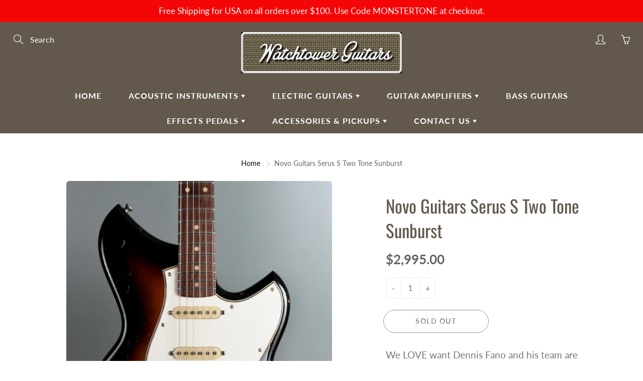

--- FILE ---
content_type: text/html; charset=utf-8
request_url: https://www.watchtowerguitars.com/products/novo-guitars-serus-s-sunburst
body_size: 30731
content:
<!doctype html>
<!--[if IE 9]> <html class="ie9" lang="en"> <![endif]-->
<!--[if (gt IE 9)|!(IE)]><!--> <html lang="en"> <!--<![endif]-->
  <head>
    <!-- Basic page needs ================================================== -->
    <meta charset="utf-8">
    <meta name="viewport" content="width=device-width, height=device-height, initial-scale=1.0, maximum-scale=1.0">

    <!-- Title and description ================================================== -->
    <title>
      Novo Guitars Serus S Two Tone Sunburst &ndash; Watchtower Guitars
    </title>

    
    <meta name="description" content="We LOVE want Dennis Fano and his team are doing with Novo, so much so we bought a whole bunch of them. (why people are willing to sell them to us is beyond our understanding). We are not a direct dealer (yet), but sure hoping to be. With ~300 guitars back ordered, and prices inevitably going to rise, we are making our ">
    

    <!-- Helpers ================================================== -->
    <meta property="og:site_name" content="Watchtower Guitars">
<meta property="og:url" content="https://watchtower-guitars.myshopify.com/products/novo-guitars-serus-s-sunburst">

  <meta property="og:type" content="product">
  <meta property="og:title" content="Novo Guitars Serus S Two Tone Sunburst">
  
    <meta property="og:image" content="http://www.watchtowerguitars.com/cdn/shop/products/DSC_1555_grande.jpg?v=1587477967">
    <meta property="og:image:secure_url" content="https://www.watchtowerguitars.com/cdn/shop/products/DSC_1555_grande.jpg?v=1587477967">
  
    <meta property="og:image" content="http://www.watchtowerguitars.com/cdn/shop/products/DSC_1556_grande.jpg?v=1587477967">
    <meta property="og:image:secure_url" content="https://www.watchtowerguitars.com/cdn/shop/products/DSC_1556_grande.jpg?v=1587477967">
  
    <meta property="og:image" content="http://www.watchtowerguitars.com/cdn/shop/products/DSC_1557_grande.jpg?v=1587477969">
    <meta property="og:image:secure_url" content="https://www.watchtowerguitars.com/cdn/shop/products/DSC_1557_grande.jpg?v=1587477969">
  
  <meta property="og:price:amount" content="2,995.00">
  <meta property="og:price:currency" content="USD">
  
  
  	<meta property="og:description" content="We LOVE want Dennis Fano and his team are doing with Novo, so much so we bought a whole bunch of them. (why people are willing to sell them to us is beyond our understanding). We are not a direct dealer (yet), but sure hoping to be. With ~300 guitars back ordered, and prices inevitably going to rise, we are making our ">
  
 
  
  <meta name="twitter:card" content="summary">
  
    <meta name="twitter:title" content="Novo Guitars Serus S Two Tone Sunburst">
    <meta name="twitter:description" content="We LOVE want Dennis Fano and his team are doing with Novo, so much so we bought a whole bunch of them. (why people are willing to sell them to us is beyond our understanding). We are not a direct dealer (yet), but sure hoping to be. With ~300 guitars back ordered, and prices inevitably going to rise, we are making our stand ( ! ) for the good of the people and showing you what we got.   This Serus S is loaded with Throbak single coil pickups and has the medium C neck profile.  We don&#39;t have the spec sheet for this one.
 Ships with newer Novo branded gig bag ! 
 ">
    <meta name="twitter:image" content="https://www.watchtowerguitars.com/cdn/shop/products/DSC_1555_medium.jpg?v=1587477967">
    <meta name="twitter:image:width" content="240">
    <meta name="twitter:image:height" content="240">
    
    <link rel="canonical" href="https://watchtower-guitars.myshopify.com/products/novo-guitars-serus-s-sunburst">
    <meta name="theme-color" content="#000000">
    
    <link href="//www.watchtowerguitars.com/cdn/shop/t/4/assets/apps.css?v=33307732601068144031569269527" rel="stylesheet" type="text/css" media="all" />
    <link href="//www.watchtowerguitars.com/cdn/shop/t/4/assets/styles.scss.css?v=71238891621571488491753791185" rel="stylesheet" type="text/css" media="all" />

    <!-- Header hook for plugins ================================================== -->
    <script>window.performance && window.performance.mark && window.performance.mark('shopify.content_for_header.start');</script><meta name="facebook-domain-verification" content="ro9vumhktl6ia0b4kv146kmav0duww">
<meta id="shopify-digital-wallet" name="shopify-digital-wallet" content="/4294312054/digital_wallets/dialog">
<meta name="shopify-checkout-api-token" content="67b945ba0d0e6c1560ac7ccde2e89a0e">
<meta id="in-context-paypal-metadata" data-shop-id="4294312054" data-venmo-supported="true" data-environment="production" data-locale="en_US" data-paypal-v4="true" data-currency="USD">
<link rel="alternate" type="application/json+oembed" href="https://watchtower-guitars.myshopify.com/products/novo-guitars-serus-s-sunburst.oembed">
<script async="async" src="/checkouts/internal/preloads.js?locale=en-US"></script>
<link rel="preconnect" href="https://shop.app" crossorigin="anonymous">
<script async="async" src="https://shop.app/checkouts/internal/preloads.js?locale=en-US&shop_id=4294312054" crossorigin="anonymous"></script>
<script id="apple-pay-shop-capabilities" type="application/json">{"shopId":4294312054,"countryCode":"US","currencyCode":"USD","merchantCapabilities":["supports3DS"],"merchantId":"gid:\/\/shopify\/Shop\/4294312054","merchantName":"Watchtower Guitars","requiredBillingContactFields":["postalAddress","email"],"requiredShippingContactFields":["postalAddress","email"],"shippingType":"shipping","supportedNetworks":["visa","masterCard","amex","discover","elo","jcb"],"total":{"type":"pending","label":"Watchtower Guitars","amount":"1.00"},"shopifyPaymentsEnabled":true,"supportsSubscriptions":true}</script>
<script id="shopify-features" type="application/json">{"accessToken":"67b945ba0d0e6c1560ac7ccde2e89a0e","betas":["rich-media-storefront-analytics"],"domain":"www.watchtowerguitars.com","predictiveSearch":true,"shopId":4294312054,"locale":"en"}</script>
<script>var Shopify = Shopify || {};
Shopify.shop = "watchtower-guitars.myshopify.com";
Shopify.locale = "en";
Shopify.currency = {"active":"USD","rate":"1.0"};
Shopify.country = "US";
Shopify.theme = {"name":"Galleria","id":76240486518,"schema_name":"Galleria","schema_version":"2.1.1","theme_store_id":851,"role":"main"};
Shopify.theme.handle = "null";
Shopify.theme.style = {"id":null,"handle":null};
Shopify.cdnHost = "www.watchtowerguitars.com/cdn";
Shopify.routes = Shopify.routes || {};
Shopify.routes.root = "/";</script>
<script type="module">!function(o){(o.Shopify=o.Shopify||{}).modules=!0}(window);</script>
<script>!function(o){function n(){var o=[];function n(){o.push(Array.prototype.slice.apply(arguments))}return n.q=o,n}var t=o.Shopify=o.Shopify||{};t.loadFeatures=n(),t.autoloadFeatures=n()}(window);</script>
<script>
  window.ShopifyPay = window.ShopifyPay || {};
  window.ShopifyPay.apiHost = "shop.app\/pay";
  window.ShopifyPay.redirectState = null;
</script>
<script id="shop-js-analytics" type="application/json">{"pageType":"product"}</script>
<script defer="defer" async type="module" src="//www.watchtowerguitars.com/cdn/shopifycloud/shop-js/modules/v2/client.init-shop-cart-sync_BT-GjEfc.en.esm.js"></script>
<script defer="defer" async type="module" src="//www.watchtowerguitars.com/cdn/shopifycloud/shop-js/modules/v2/chunk.common_D58fp_Oc.esm.js"></script>
<script defer="defer" async type="module" src="//www.watchtowerguitars.com/cdn/shopifycloud/shop-js/modules/v2/chunk.modal_xMitdFEc.esm.js"></script>
<script type="module">
  await import("//www.watchtowerguitars.com/cdn/shopifycloud/shop-js/modules/v2/client.init-shop-cart-sync_BT-GjEfc.en.esm.js");
await import("//www.watchtowerguitars.com/cdn/shopifycloud/shop-js/modules/v2/chunk.common_D58fp_Oc.esm.js");
await import("//www.watchtowerguitars.com/cdn/shopifycloud/shop-js/modules/v2/chunk.modal_xMitdFEc.esm.js");

  window.Shopify.SignInWithShop?.initShopCartSync?.({"fedCMEnabled":true,"windoidEnabled":true});

</script>
<script>
  window.Shopify = window.Shopify || {};
  if (!window.Shopify.featureAssets) window.Shopify.featureAssets = {};
  window.Shopify.featureAssets['shop-js'] = {"shop-cart-sync":["modules/v2/client.shop-cart-sync_DZOKe7Ll.en.esm.js","modules/v2/chunk.common_D58fp_Oc.esm.js","modules/v2/chunk.modal_xMitdFEc.esm.js"],"init-fed-cm":["modules/v2/client.init-fed-cm_B6oLuCjv.en.esm.js","modules/v2/chunk.common_D58fp_Oc.esm.js","modules/v2/chunk.modal_xMitdFEc.esm.js"],"shop-cash-offers":["modules/v2/client.shop-cash-offers_D2sdYoxE.en.esm.js","modules/v2/chunk.common_D58fp_Oc.esm.js","modules/v2/chunk.modal_xMitdFEc.esm.js"],"shop-login-button":["modules/v2/client.shop-login-button_QeVjl5Y3.en.esm.js","modules/v2/chunk.common_D58fp_Oc.esm.js","modules/v2/chunk.modal_xMitdFEc.esm.js"],"pay-button":["modules/v2/client.pay-button_DXTOsIq6.en.esm.js","modules/v2/chunk.common_D58fp_Oc.esm.js","modules/v2/chunk.modal_xMitdFEc.esm.js"],"shop-button":["modules/v2/client.shop-button_DQZHx9pm.en.esm.js","modules/v2/chunk.common_D58fp_Oc.esm.js","modules/v2/chunk.modal_xMitdFEc.esm.js"],"avatar":["modules/v2/client.avatar_BTnouDA3.en.esm.js"],"init-windoid":["modules/v2/client.init-windoid_CR1B-cfM.en.esm.js","modules/v2/chunk.common_D58fp_Oc.esm.js","modules/v2/chunk.modal_xMitdFEc.esm.js"],"init-shop-for-new-customer-accounts":["modules/v2/client.init-shop-for-new-customer-accounts_C_vY_xzh.en.esm.js","modules/v2/client.shop-login-button_QeVjl5Y3.en.esm.js","modules/v2/chunk.common_D58fp_Oc.esm.js","modules/v2/chunk.modal_xMitdFEc.esm.js"],"init-shop-email-lookup-coordinator":["modules/v2/client.init-shop-email-lookup-coordinator_BI7n9ZSv.en.esm.js","modules/v2/chunk.common_D58fp_Oc.esm.js","modules/v2/chunk.modal_xMitdFEc.esm.js"],"init-shop-cart-sync":["modules/v2/client.init-shop-cart-sync_BT-GjEfc.en.esm.js","modules/v2/chunk.common_D58fp_Oc.esm.js","modules/v2/chunk.modal_xMitdFEc.esm.js"],"shop-toast-manager":["modules/v2/client.shop-toast-manager_DiYdP3xc.en.esm.js","modules/v2/chunk.common_D58fp_Oc.esm.js","modules/v2/chunk.modal_xMitdFEc.esm.js"],"init-customer-accounts":["modules/v2/client.init-customer-accounts_D9ZNqS-Q.en.esm.js","modules/v2/client.shop-login-button_QeVjl5Y3.en.esm.js","modules/v2/chunk.common_D58fp_Oc.esm.js","modules/v2/chunk.modal_xMitdFEc.esm.js"],"init-customer-accounts-sign-up":["modules/v2/client.init-customer-accounts-sign-up_iGw4briv.en.esm.js","modules/v2/client.shop-login-button_QeVjl5Y3.en.esm.js","modules/v2/chunk.common_D58fp_Oc.esm.js","modules/v2/chunk.modal_xMitdFEc.esm.js"],"shop-follow-button":["modules/v2/client.shop-follow-button_CqMgW2wH.en.esm.js","modules/v2/chunk.common_D58fp_Oc.esm.js","modules/v2/chunk.modal_xMitdFEc.esm.js"],"checkout-modal":["modules/v2/client.checkout-modal_xHeaAweL.en.esm.js","modules/v2/chunk.common_D58fp_Oc.esm.js","modules/v2/chunk.modal_xMitdFEc.esm.js"],"shop-login":["modules/v2/client.shop-login_D91U-Q7h.en.esm.js","modules/v2/chunk.common_D58fp_Oc.esm.js","modules/v2/chunk.modal_xMitdFEc.esm.js"],"lead-capture":["modules/v2/client.lead-capture_BJmE1dJe.en.esm.js","modules/v2/chunk.common_D58fp_Oc.esm.js","modules/v2/chunk.modal_xMitdFEc.esm.js"],"payment-terms":["modules/v2/client.payment-terms_Ci9AEqFq.en.esm.js","modules/v2/chunk.common_D58fp_Oc.esm.js","modules/v2/chunk.modal_xMitdFEc.esm.js"]};
</script>
<script id="__st">var __st={"a":4294312054,"offset":-18000,"reqid":"3dcca268-9b1a-40f9-8478-34a73c1a8c31-1769224192","pageurl":"www.watchtowerguitars.com\/products\/novo-guitars-serus-s-sunburst","u":"af719360ae0a","p":"product","rtyp":"product","rid":4587728502889};</script>
<script>window.ShopifyPaypalV4VisibilityTracking = true;</script>
<script id="captcha-bootstrap">!function(){'use strict';const t='contact',e='account',n='new_comment',o=[[t,t],['blogs',n],['comments',n],[t,'customer']],c=[[e,'customer_login'],[e,'guest_login'],[e,'recover_customer_password'],[e,'create_customer']],r=t=>t.map((([t,e])=>`form[action*='/${t}']:not([data-nocaptcha='true']) input[name='form_type'][value='${e}']`)).join(','),a=t=>()=>t?[...document.querySelectorAll(t)].map((t=>t.form)):[];function s(){const t=[...o],e=r(t);return a(e)}const i='password',u='form_key',d=['recaptcha-v3-token','g-recaptcha-response','h-captcha-response',i],f=()=>{try{return window.sessionStorage}catch{return}},m='__shopify_v',_=t=>t.elements[u];function p(t,e,n=!1){try{const o=window.sessionStorage,c=JSON.parse(o.getItem(e)),{data:r}=function(t){const{data:e,action:n}=t;return t[m]||n?{data:e,action:n}:{data:t,action:n}}(c);for(const[e,n]of Object.entries(r))t.elements[e]&&(t.elements[e].value=n);n&&o.removeItem(e)}catch(o){console.error('form repopulation failed',{error:o})}}const l='form_type',E='cptcha';function T(t){t.dataset[E]=!0}const w=window,h=w.document,L='Shopify',v='ce_forms',y='captcha';let A=!1;((t,e)=>{const n=(g='f06e6c50-85a8-45c8-87d0-21a2b65856fe',I='https://cdn.shopify.com/shopifycloud/storefront-forms-hcaptcha/ce_storefront_forms_captcha_hcaptcha.v1.5.2.iife.js',D={infoText:'Protected by hCaptcha',privacyText:'Privacy',termsText:'Terms'},(t,e,n)=>{const o=w[L][v],c=o.bindForm;if(c)return c(t,g,e,D).then(n);var r;o.q.push([[t,g,e,D],n]),r=I,A||(h.body.append(Object.assign(h.createElement('script'),{id:'captcha-provider',async:!0,src:r})),A=!0)});var g,I,D;w[L]=w[L]||{},w[L][v]=w[L][v]||{},w[L][v].q=[],w[L][y]=w[L][y]||{},w[L][y].protect=function(t,e){n(t,void 0,e),T(t)},Object.freeze(w[L][y]),function(t,e,n,w,h,L){const[v,y,A,g]=function(t,e,n){const i=e?o:[],u=t?c:[],d=[...i,...u],f=r(d),m=r(i),_=r(d.filter((([t,e])=>n.includes(e))));return[a(f),a(m),a(_),s()]}(w,h,L),I=t=>{const e=t.target;return e instanceof HTMLFormElement?e:e&&e.form},D=t=>v().includes(t);t.addEventListener('submit',(t=>{const e=I(t);if(!e)return;const n=D(e)&&!e.dataset.hcaptchaBound&&!e.dataset.recaptchaBound,o=_(e),c=g().includes(e)&&(!o||!o.value);(n||c)&&t.preventDefault(),c&&!n&&(function(t){try{if(!f())return;!function(t){const e=f();if(!e)return;const n=_(t);if(!n)return;const o=n.value;o&&e.removeItem(o)}(t);const e=Array.from(Array(32),(()=>Math.random().toString(36)[2])).join('');!function(t,e){_(t)||t.append(Object.assign(document.createElement('input'),{type:'hidden',name:u})),t.elements[u].value=e}(t,e),function(t,e){const n=f();if(!n)return;const o=[...t.querySelectorAll(`input[type='${i}']`)].map((({name:t})=>t)),c=[...d,...o],r={};for(const[a,s]of new FormData(t).entries())c.includes(a)||(r[a]=s);n.setItem(e,JSON.stringify({[m]:1,action:t.action,data:r}))}(t,e)}catch(e){console.error('failed to persist form',e)}}(e),e.submit())}));const S=(t,e)=>{t&&!t.dataset[E]&&(n(t,e.some((e=>e===t))),T(t))};for(const o of['focusin','change'])t.addEventListener(o,(t=>{const e=I(t);D(e)&&S(e,y())}));const B=e.get('form_key'),M=e.get(l),P=B&&M;t.addEventListener('DOMContentLoaded',(()=>{const t=y();if(P)for(const e of t)e.elements[l].value===M&&p(e,B);[...new Set([...A(),...v().filter((t=>'true'===t.dataset.shopifyCaptcha))])].forEach((e=>S(e,t)))}))}(h,new URLSearchParams(w.location.search),n,t,e,['guest_login'])})(!0,!0)}();</script>
<script integrity="sha256-4kQ18oKyAcykRKYeNunJcIwy7WH5gtpwJnB7kiuLZ1E=" data-source-attribution="shopify.loadfeatures" defer="defer" src="//www.watchtowerguitars.com/cdn/shopifycloud/storefront/assets/storefront/load_feature-a0a9edcb.js" crossorigin="anonymous"></script>
<script crossorigin="anonymous" defer="defer" src="//www.watchtowerguitars.com/cdn/shopifycloud/storefront/assets/shopify_pay/storefront-65b4c6d7.js?v=20250812"></script>
<script data-source-attribution="shopify.dynamic_checkout.dynamic.init">var Shopify=Shopify||{};Shopify.PaymentButton=Shopify.PaymentButton||{isStorefrontPortableWallets:!0,init:function(){window.Shopify.PaymentButton.init=function(){};var t=document.createElement("script");t.src="https://www.watchtowerguitars.com/cdn/shopifycloud/portable-wallets/latest/portable-wallets.en.js",t.type="module",document.head.appendChild(t)}};
</script>
<script data-source-attribution="shopify.dynamic_checkout.buyer_consent">
  function portableWalletsHideBuyerConsent(e){var t=document.getElementById("shopify-buyer-consent"),n=document.getElementById("shopify-subscription-policy-button");t&&n&&(t.classList.add("hidden"),t.setAttribute("aria-hidden","true"),n.removeEventListener("click",e))}function portableWalletsShowBuyerConsent(e){var t=document.getElementById("shopify-buyer-consent"),n=document.getElementById("shopify-subscription-policy-button");t&&n&&(t.classList.remove("hidden"),t.removeAttribute("aria-hidden"),n.addEventListener("click",e))}window.Shopify?.PaymentButton&&(window.Shopify.PaymentButton.hideBuyerConsent=portableWalletsHideBuyerConsent,window.Shopify.PaymentButton.showBuyerConsent=portableWalletsShowBuyerConsent);
</script>
<script>
  function portableWalletsCleanup(e){e&&e.src&&console.error("Failed to load portable wallets script "+e.src);var t=document.querySelectorAll("shopify-accelerated-checkout .shopify-payment-button__skeleton, shopify-accelerated-checkout-cart .wallet-cart-button__skeleton"),e=document.getElementById("shopify-buyer-consent");for(let e=0;e<t.length;e++)t[e].remove();e&&e.remove()}function portableWalletsNotLoadedAsModule(e){e instanceof ErrorEvent&&"string"==typeof e.message&&e.message.includes("import.meta")&&"string"==typeof e.filename&&e.filename.includes("portable-wallets")&&(window.removeEventListener("error",portableWalletsNotLoadedAsModule),window.Shopify.PaymentButton.failedToLoad=e,"loading"===document.readyState?document.addEventListener("DOMContentLoaded",window.Shopify.PaymentButton.init):window.Shopify.PaymentButton.init())}window.addEventListener("error",portableWalletsNotLoadedAsModule);
</script>

<script type="module" src="https://www.watchtowerguitars.com/cdn/shopifycloud/portable-wallets/latest/portable-wallets.en.js" onError="portableWalletsCleanup(this)" crossorigin="anonymous"></script>
<script nomodule>
  document.addEventListener("DOMContentLoaded", portableWalletsCleanup);
</script>

<link id="shopify-accelerated-checkout-styles" rel="stylesheet" media="screen" href="https://www.watchtowerguitars.com/cdn/shopifycloud/portable-wallets/latest/accelerated-checkout-backwards-compat.css" crossorigin="anonymous">
<style id="shopify-accelerated-checkout-cart">
        #shopify-buyer-consent {
  margin-top: 1em;
  display: inline-block;
  width: 100%;
}

#shopify-buyer-consent.hidden {
  display: none;
}

#shopify-subscription-policy-button {
  background: none;
  border: none;
  padding: 0;
  text-decoration: underline;
  font-size: inherit;
  cursor: pointer;
}

#shopify-subscription-policy-button::before {
  box-shadow: none;
}

      </style>

<script>window.performance && window.performance.mark && window.performance.mark('shopify.content_for_header.end');</script>

    <!--[if lt IE 9]>
		<script src="//html5shiv.googlecode.com/svn/trunk/html5.js" type="text/javascript"></script>
	<![endif]-->

     <!--[if (lte IE 9) ]><script src="//www.watchtowerguitars.com/cdn/shop/t/4/assets/match-media.min.js?v=22265819453975888031569269529" type="text/javascript"></script><![endif]-->

  


    <!-- Theme Global App JS ================================================== -->
    <script>
      var theme = {
        strings: {
          addToCart: "Add to cart",
          soldOut: "Sold out",
          unavailable: "Unavailable",
          showMore: "Show More",
          showLess: "Show Less"
        },
        moneyFormat: "${{amount}}"
      }
      function initScroll(sectionId) {

        document.addEventListener('shopify:section:select', fireOnSectionSelect);
        document.addEventListener('shopify:section:reorder', fireOnSectionSelect);

        window.addEventListener("load", fireOnLoad);


        function fireOnSectionSelect(e) {
          if(e.detail.sectionId === sectionId) {
            setScoll(e.detail.sectionId);
          }
        }

        function fireOnLoad() {
          setScoll(sectionId);
        }


        function setScoll(sectionId) {

          var current = document.getElementById("shopify-section-" + sectionId),
              scroller = document.getElementById("scroll-indicator-" + sectionId);


          if(current.previousElementSibling === null) {
            scroller.style.display = "block";
            scroller.onclick = function(e) {
              e.preventDefault();
              current.nextElementSibling.scrollIntoView({ behavior: 'smooth', block: 'start' });
            };
          }
        }
      }
    </script>

      <noscript>
        <style>
          .product-thumb-img-wrap img:nth-child(2),
          .swiper-slide img:nth-child(2),
          .blog_image_overlay img:nth-child(2),
          .blog-post img:nth-child(2){
            display:none !important;
          }
        </style>
      </noscript>

  <link href="https://monorail-edge.shopifysvc.com" rel="dns-prefetch">
<script>(function(){if ("sendBeacon" in navigator && "performance" in window) {try {var session_token_from_headers = performance.getEntriesByType('navigation')[0].serverTiming.find(x => x.name == '_s').description;} catch {var session_token_from_headers = undefined;}var session_cookie_matches = document.cookie.match(/_shopify_s=([^;]*)/);var session_token_from_cookie = session_cookie_matches && session_cookie_matches.length === 2 ? session_cookie_matches[1] : "";var session_token = session_token_from_headers || session_token_from_cookie || "";function handle_abandonment_event(e) {var entries = performance.getEntries().filter(function(entry) {return /monorail-edge.shopifysvc.com/.test(entry.name);});if (!window.abandonment_tracked && entries.length === 0) {window.abandonment_tracked = true;var currentMs = Date.now();var navigation_start = performance.timing.navigationStart;var payload = {shop_id: 4294312054,url: window.location.href,navigation_start,duration: currentMs - navigation_start,session_token,page_type: "product"};window.navigator.sendBeacon("https://monorail-edge.shopifysvc.com/v1/produce", JSON.stringify({schema_id: "online_store_buyer_site_abandonment/1.1",payload: payload,metadata: {event_created_at_ms: currentMs,event_sent_at_ms: currentMs}}));}}window.addEventListener('pagehide', handle_abandonment_event);}}());</script>
<script id="web-pixels-manager-setup">(function e(e,d,r,n,o){if(void 0===o&&(o={}),!Boolean(null===(a=null===(i=window.Shopify)||void 0===i?void 0:i.analytics)||void 0===a?void 0:a.replayQueue)){var i,a;window.Shopify=window.Shopify||{};var t=window.Shopify;t.analytics=t.analytics||{};var s=t.analytics;s.replayQueue=[],s.publish=function(e,d,r){return s.replayQueue.push([e,d,r]),!0};try{self.performance.mark("wpm:start")}catch(e){}var l=function(){var e={modern:/Edge?\/(1{2}[4-9]|1[2-9]\d|[2-9]\d{2}|\d{4,})\.\d+(\.\d+|)|Firefox\/(1{2}[4-9]|1[2-9]\d|[2-9]\d{2}|\d{4,})\.\d+(\.\d+|)|Chrom(ium|e)\/(9{2}|\d{3,})\.\d+(\.\d+|)|(Maci|X1{2}).+ Version\/(15\.\d+|(1[6-9]|[2-9]\d|\d{3,})\.\d+)([,.]\d+|)( \(\w+\)|)( Mobile\/\w+|) Safari\/|Chrome.+OPR\/(9{2}|\d{3,})\.\d+\.\d+|(CPU[ +]OS|iPhone[ +]OS|CPU[ +]iPhone|CPU IPhone OS|CPU iPad OS)[ +]+(15[._]\d+|(1[6-9]|[2-9]\d|\d{3,})[._]\d+)([._]\d+|)|Android:?[ /-](13[3-9]|1[4-9]\d|[2-9]\d{2}|\d{4,})(\.\d+|)(\.\d+|)|Android.+Firefox\/(13[5-9]|1[4-9]\d|[2-9]\d{2}|\d{4,})\.\d+(\.\d+|)|Android.+Chrom(ium|e)\/(13[3-9]|1[4-9]\d|[2-9]\d{2}|\d{4,})\.\d+(\.\d+|)|SamsungBrowser\/([2-9]\d|\d{3,})\.\d+/,legacy:/Edge?\/(1[6-9]|[2-9]\d|\d{3,})\.\d+(\.\d+|)|Firefox\/(5[4-9]|[6-9]\d|\d{3,})\.\d+(\.\d+|)|Chrom(ium|e)\/(5[1-9]|[6-9]\d|\d{3,})\.\d+(\.\d+|)([\d.]+$|.*Safari\/(?![\d.]+ Edge\/[\d.]+$))|(Maci|X1{2}).+ Version\/(10\.\d+|(1[1-9]|[2-9]\d|\d{3,})\.\d+)([,.]\d+|)( \(\w+\)|)( Mobile\/\w+|) Safari\/|Chrome.+OPR\/(3[89]|[4-9]\d|\d{3,})\.\d+\.\d+|(CPU[ +]OS|iPhone[ +]OS|CPU[ +]iPhone|CPU IPhone OS|CPU iPad OS)[ +]+(10[._]\d+|(1[1-9]|[2-9]\d|\d{3,})[._]\d+)([._]\d+|)|Android:?[ /-](13[3-9]|1[4-9]\d|[2-9]\d{2}|\d{4,})(\.\d+|)(\.\d+|)|Mobile Safari.+OPR\/([89]\d|\d{3,})\.\d+\.\d+|Android.+Firefox\/(13[5-9]|1[4-9]\d|[2-9]\d{2}|\d{4,})\.\d+(\.\d+|)|Android.+Chrom(ium|e)\/(13[3-9]|1[4-9]\d|[2-9]\d{2}|\d{4,})\.\d+(\.\d+|)|Android.+(UC? ?Browser|UCWEB|U3)[ /]?(15\.([5-9]|\d{2,})|(1[6-9]|[2-9]\d|\d{3,})\.\d+)\.\d+|SamsungBrowser\/(5\.\d+|([6-9]|\d{2,})\.\d+)|Android.+MQ{2}Browser\/(14(\.(9|\d{2,})|)|(1[5-9]|[2-9]\d|\d{3,})(\.\d+|))(\.\d+|)|K[Aa][Ii]OS\/(3\.\d+|([4-9]|\d{2,})\.\d+)(\.\d+|)/},d=e.modern,r=e.legacy,n=navigator.userAgent;return n.match(d)?"modern":n.match(r)?"legacy":"unknown"}(),u="modern"===l?"modern":"legacy",c=(null!=n?n:{modern:"",legacy:""})[u],f=function(e){return[e.baseUrl,"/wpm","/b",e.hashVersion,"modern"===e.buildTarget?"m":"l",".js"].join("")}({baseUrl:d,hashVersion:r,buildTarget:u}),m=function(e){var d=e.version,r=e.bundleTarget,n=e.surface,o=e.pageUrl,i=e.monorailEndpoint;return{emit:function(e){var a=e.status,t=e.errorMsg,s=(new Date).getTime(),l=JSON.stringify({metadata:{event_sent_at_ms:s},events:[{schema_id:"web_pixels_manager_load/3.1",payload:{version:d,bundle_target:r,page_url:o,status:a,surface:n,error_msg:t},metadata:{event_created_at_ms:s}}]});if(!i)return console&&console.warn&&console.warn("[Web Pixels Manager] No Monorail endpoint provided, skipping logging."),!1;try{return self.navigator.sendBeacon.bind(self.navigator)(i,l)}catch(e){}var u=new XMLHttpRequest;try{return u.open("POST",i,!0),u.setRequestHeader("Content-Type","text/plain"),u.send(l),!0}catch(e){return console&&console.warn&&console.warn("[Web Pixels Manager] Got an unhandled error while logging to Monorail."),!1}}}}({version:r,bundleTarget:l,surface:e.surface,pageUrl:self.location.href,monorailEndpoint:e.monorailEndpoint});try{o.browserTarget=l,function(e){var d=e.src,r=e.async,n=void 0===r||r,o=e.onload,i=e.onerror,a=e.sri,t=e.scriptDataAttributes,s=void 0===t?{}:t,l=document.createElement("script"),u=document.querySelector("head"),c=document.querySelector("body");if(l.async=n,l.src=d,a&&(l.integrity=a,l.crossOrigin="anonymous"),s)for(var f in s)if(Object.prototype.hasOwnProperty.call(s,f))try{l.dataset[f]=s[f]}catch(e){}if(o&&l.addEventListener("load",o),i&&l.addEventListener("error",i),u)u.appendChild(l);else{if(!c)throw new Error("Did not find a head or body element to append the script");c.appendChild(l)}}({src:f,async:!0,onload:function(){if(!function(){var e,d;return Boolean(null===(d=null===(e=window.Shopify)||void 0===e?void 0:e.analytics)||void 0===d?void 0:d.initialized)}()){var d=window.webPixelsManager.init(e)||void 0;if(d){var r=window.Shopify.analytics;r.replayQueue.forEach((function(e){var r=e[0],n=e[1],o=e[2];d.publishCustomEvent(r,n,o)})),r.replayQueue=[],r.publish=d.publishCustomEvent,r.visitor=d.visitor,r.initialized=!0}}},onerror:function(){return m.emit({status:"failed",errorMsg:"".concat(f," has failed to load")})},sri:function(e){var d=/^sha384-[A-Za-z0-9+/=]+$/;return"string"==typeof e&&d.test(e)}(c)?c:"",scriptDataAttributes:o}),m.emit({status:"loading"})}catch(e){m.emit({status:"failed",errorMsg:(null==e?void 0:e.message)||"Unknown error"})}}})({shopId: 4294312054,storefrontBaseUrl: "https://watchtower-guitars.myshopify.com",extensionsBaseUrl: "https://extensions.shopifycdn.com/cdn/shopifycloud/web-pixels-manager",monorailEndpoint: "https://monorail-edge.shopifysvc.com/unstable/produce_batch",surface: "storefront-renderer",enabledBetaFlags: ["2dca8a86"],webPixelsConfigList: [{"id":"823951465","configuration":"{\"pixel_id\":\"815307515983978\",\"pixel_type\":\"facebook_pixel\"}","eventPayloadVersion":"v1","runtimeContext":"OPEN","scriptVersion":"ca16bc87fe92b6042fbaa3acc2fbdaa6","type":"APP","apiClientId":2329312,"privacyPurposes":["ANALYTICS","MARKETING","SALE_OF_DATA"],"dataSharingAdjustments":{"protectedCustomerApprovalScopes":["read_customer_address","read_customer_email","read_customer_name","read_customer_personal_data","read_customer_phone"]}},{"id":"shopify-app-pixel","configuration":"{}","eventPayloadVersion":"v1","runtimeContext":"STRICT","scriptVersion":"0450","apiClientId":"shopify-pixel","type":"APP","privacyPurposes":["ANALYTICS","MARKETING"]},{"id":"shopify-custom-pixel","eventPayloadVersion":"v1","runtimeContext":"LAX","scriptVersion":"0450","apiClientId":"shopify-pixel","type":"CUSTOM","privacyPurposes":["ANALYTICS","MARKETING"]}],isMerchantRequest: false,initData: {"shop":{"name":"Watchtower Guitars","paymentSettings":{"currencyCode":"USD"},"myshopifyDomain":"watchtower-guitars.myshopify.com","countryCode":"US","storefrontUrl":"https:\/\/watchtower-guitars.myshopify.com"},"customer":null,"cart":null,"checkout":null,"productVariants":[{"price":{"amount":2995.0,"currencyCode":"USD"},"product":{"title":"Novo Guitars Serus S Two Tone Sunburst","vendor":"Novo","id":"4587728502889","untranslatedTitle":"Novo Guitars Serus S Two Tone Sunburst","url":"\/products\/novo-guitars-serus-s-sunburst","type":"Sold"},"id":"32122484916329","image":{"src":"\/\/www.watchtowerguitars.com\/cdn\/shop\/products\/DSC_1555.jpg?v=1587477967"},"sku":"EG0438","title":"Default Title","untranslatedTitle":"Default Title"}],"purchasingCompany":null},},"https://www.watchtowerguitars.com/cdn","fcfee988w5aeb613cpc8e4bc33m6693e112",{"modern":"","legacy":""},{"shopId":"4294312054","storefrontBaseUrl":"https:\/\/watchtower-guitars.myshopify.com","extensionBaseUrl":"https:\/\/extensions.shopifycdn.com\/cdn\/shopifycloud\/web-pixels-manager","surface":"storefront-renderer","enabledBetaFlags":"[\"2dca8a86\"]","isMerchantRequest":"false","hashVersion":"fcfee988w5aeb613cpc8e4bc33m6693e112","publish":"custom","events":"[[\"page_viewed\",{}],[\"product_viewed\",{\"productVariant\":{\"price\":{\"amount\":2995.0,\"currencyCode\":\"USD\"},\"product\":{\"title\":\"Novo Guitars Serus S Two Tone Sunburst\",\"vendor\":\"Novo\",\"id\":\"4587728502889\",\"untranslatedTitle\":\"Novo Guitars Serus S Two Tone Sunburst\",\"url\":\"\/products\/novo-guitars-serus-s-sunburst\",\"type\":\"Sold\"},\"id\":\"32122484916329\",\"image\":{\"src\":\"\/\/www.watchtowerguitars.com\/cdn\/shop\/products\/DSC_1555.jpg?v=1587477967\"},\"sku\":\"EG0438\",\"title\":\"Default Title\",\"untranslatedTitle\":\"Default Title\"}}]]"});</script><script>
  window.ShopifyAnalytics = window.ShopifyAnalytics || {};
  window.ShopifyAnalytics.meta = window.ShopifyAnalytics.meta || {};
  window.ShopifyAnalytics.meta.currency = 'USD';
  var meta = {"product":{"id":4587728502889,"gid":"gid:\/\/shopify\/Product\/4587728502889","vendor":"Novo","type":"Sold","handle":"novo-guitars-serus-s-sunburst","variants":[{"id":32122484916329,"price":299500,"name":"Novo Guitars Serus S Two Tone Sunburst","public_title":null,"sku":"EG0438"}],"remote":false},"page":{"pageType":"product","resourceType":"product","resourceId":4587728502889,"requestId":"3dcca268-9b1a-40f9-8478-34a73c1a8c31-1769224192"}};
  for (var attr in meta) {
    window.ShopifyAnalytics.meta[attr] = meta[attr];
  }
</script>
<script class="analytics">
  (function () {
    var customDocumentWrite = function(content) {
      var jquery = null;

      if (window.jQuery) {
        jquery = window.jQuery;
      } else if (window.Checkout && window.Checkout.$) {
        jquery = window.Checkout.$;
      }

      if (jquery) {
        jquery('body').append(content);
      }
    };

    var hasLoggedConversion = function(token) {
      if (token) {
        return document.cookie.indexOf('loggedConversion=' + token) !== -1;
      }
      return false;
    }

    var setCookieIfConversion = function(token) {
      if (token) {
        var twoMonthsFromNow = new Date(Date.now());
        twoMonthsFromNow.setMonth(twoMonthsFromNow.getMonth() + 2);

        document.cookie = 'loggedConversion=' + token + '; expires=' + twoMonthsFromNow;
      }
    }

    var trekkie = window.ShopifyAnalytics.lib = window.trekkie = window.trekkie || [];
    if (trekkie.integrations) {
      return;
    }
    trekkie.methods = [
      'identify',
      'page',
      'ready',
      'track',
      'trackForm',
      'trackLink'
    ];
    trekkie.factory = function(method) {
      return function() {
        var args = Array.prototype.slice.call(arguments);
        args.unshift(method);
        trekkie.push(args);
        return trekkie;
      };
    };
    for (var i = 0; i < trekkie.methods.length; i++) {
      var key = trekkie.methods[i];
      trekkie[key] = trekkie.factory(key);
    }
    trekkie.load = function(config) {
      trekkie.config = config || {};
      trekkie.config.initialDocumentCookie = document.cookie;
      var first = document.getElementsByTagName('script')[0];
      var script = document.createElement('script');
      script.type = 'text/javascript';
      script.onerror = function(e) {
        var scriptFallback = document.createElement('script');
        scriptFallback.type = 'text/javascript';
        scriptFallback.onerror = function(error) {
                var Monorail = {
      produce: function produce(monorailDomain, schemaId, payload) {
        var currentMs = new Date().getTime();
        var event = {
          schema_id: schemaId,
          payload: payload,
          metadata: {
            event_created_at_ms: currentMs,
            event_sent_at_ms: currentMs
          }
        };
        return Monorail.sendRequest("https://" + monorailDomain + "/v1/produce", JSON.stringify(event));
      },
      sendRequest: function sendRequest(endpointUrl, payload) {
        // Try the sendBeacon API
        if (window && window.navigator && typeof window.navigator.sendBeacon === 'function' && typeof window.Blob === 'function' && !Monorail.isIos12()) {
          var blobData = new window.Blob([payload], {
            type: 'text/plain'
          });

          if (window.navigator.sendBeacon(endpointUrl, blobData)) {
            return true;
          } // sendBeacon was not successful

        } // XHR beacon

        var xhr = new XMLHttpRequest();

        try {
          xhr.open('POST', endpointUrl);
          xhr.setRequestHeader('Content-Type', 'text/plain');
          xhr.send(payload);
        } catch (e) {
          console.log(e);
        }

        return false;
      },
      isIos12: function isIos12() {
        return window.navigator.userAgent.lastIndexOf('iPhone; CPU iPhone OS 12_') !== -1 || window.navigator.userAgent.lastIndexOf('iPad; CPU OS 12_') !== -1;
      }
    };
    Monorail.produce('monorail-edge.shopifysvc.com',
      'trekkie_storefront_load_errors/1.1',
      {shop_id: 4294312054,
      theme_id: 76240486518,
      app_name: "storefront",
      context_url: window.location.href,
      source_url: "//www.watchtowerguitars.com/cdn/s/trekkie.storefront.8d95595f799fbf7e1d32231b9a28fd43b70c67d3.min.js"});

        };
        scriptFallback.async = true;
        scriptFallback.src = '//www.watchtowerguitars.com/cdn/s/trekkie.storefront.8d95595f799fbf7e1d32231b9a28fd43b70c67d3.min.js';
        first.parentNode.insertBefore(scriptFallback, first);
      };
      script.async = true;
      script.src = '//www.watchtowerguitars.com/cdn/s/trekkie.storefront.8d95595f799fbf7e1d32231b9a28fd43b70c67d3.min.js';
      first.parentNode.insertBefore(script, first);
    };
    trekkie.load(
      {"Trekkie":{"appName":"storefront","development":false,"defaultAttributes":{"shopId":4294312054,"isMerchantRequest":null,"themeId":76240486518,"themeCityHash":"9948869938123375303","contentLanguage":"en","currency":"USD","eventMetadataId":"864cb737-27c7-4db6-a808-c821f0582863"},"isServerSideCookieWritingEnabled":true,"monorailRegion":"shop_domain","enabledBetaFlags":["65f19447"]},"Session Attribution":{},"S2S":{"facebookCapiEnabled":true,"source":"trekkie-storefront-renderer","apiClientId":580111}}
    );

    var loaded = false;
    trekkie.ready(function() {
      if (loaded) return;
      loaded = true;

      window.ShopifyAnalytics.lib = window.trekkie;

      var originalDocumentWrite = document.write;
      document.write = customDocumentWrite;
      try { window.ShopifyAnalytics.merchantGoogleAnalytics.call(this); } catch(error) {};
      document.write = originalDocumentWrite;

      window.ShopifyAnalytics.lib.page(null,{"pageType":"product","resourceType":"product","resourceId":4587728502889,"requestId":"3dcca268-9b1a-40f9-8478-34a73c1a8c31-1769224192","shopifyEmitted":true});

      var match = window.location.pathname.match(/checkouts\/(.+)\/(thank_you|post_purchase)/)
      var token = match? match[1]: undefined;
      if (!hasLoggedConversion(token)) {
        setCookieIfConversion(token);
        window.ShopifyAnalytics.lib.track("Viewed Product",{"currency":"USD","variantId":32122484916329,"productId":4587728502889,"productGid":"gid:\/\/shopify\/Product\/4587728502889","name":"Novo Guitars Serus S Two Tone Sunburst","price":"2995.00","sku":"EG0438","brand":"Novo","variant":null,"category":"Sold","nonInteraction":true,"remote":false},undefined,undefined,{"shopifyEmitted":true});
      window.ShopifyAnalytics.lib.track("monorail:\/\/trekkie_storefront_viewed_product\/1.1",{"currency":"USD","variantId":32122484916329,"productId":4587728502889,"productGid":"gid:\/\/shopify\/Product\/4587728502889","name":"Novo Guitars Serus S Two Tone Sunburst","price":"2995.00","sku":"EG0438","brand":"Novo","variant":null,"category":"Sold","nonInteraction":true,"remote":false,"referer":"https:\/\/www.watchtowerguitars.com\/products\/novo-guitars-serus-s-sunburst"});
      }
    });


        var eventsListenerScript = document.createElement('script');
        eventsListenerScript.async = true;
        eventsListenerScript.src = "//www.watchtowerguitars.com/cdn/shopifycloud/storefront/assets/shop_events_listener-3da45d37.js";
        document.getElementsByTagName('head')[0].appendChild(eventsListenerScript);

})();</script>
<script
  defer
  src="https://www.watchtowerguitars.com/cdn/shopifycloud/perf-kit/shopify-perf-kit-3.0.4.min.js"
  data-application="storefront-renderer"
  data-shop-id="4294312054"
  data-render-region="gcp-us-central1"
  data-page-type="product"
  data-theme-instance-id="76240486518"
  data-theme-name="Galleria"
  data-theme-version="2.1.1"
  data-monorail-region="shop_domain"
  data-resource-timing-sampling-rate="10"
  data-shs="true"
  data-shs-beacon="true"
  data-shs-export-with-fetch="true"
  data-shs-logs-sample-rate="1"
  data-shs-beacon-endpoint="https://www.watchtowerguitars.com/api/collect"
></script>
</head>
<script defer src="https://connect.podium.com/widget.js#API_TOKEN=a0bbaf52-90f2-401f-9c3f-5ec4dd8183e2" id="podium-widget" data-api-token="a0bbaf52-90f2-401f-9c3f-5ec4dd8183e2"></script>
  <body id="novo-guitars-serus-s-two-tone-sunburst" class="template-product" >
    <div class="global-wrapper clearfix" id="global-wrapper">
      <div id="shopify-section-header" class="shopify-section">




<style>
  
  header.page-header:after {
    
      background-color: ;
      
      }

  header.page-header{
    color: ;
  }
</style>


<div class="" id="top-header-section" role="navigation" data-section-id="header" data-section-type="header-section" data-menu-type="mega" data-hero-size="hero--custom-height" data-show-breadcrumbs="true"
     data-logo-width="320" data-bg-color="#63584c" data-notificationbar="true" data-index-overlap="true">
  <a class="visuallyhidden focusable skip-to-main" href="#container">Skip to Content</a>
  <style>
    .notification-bar {
      background-color: #f50606;
    }
    .notification-bar__message {
      color: #ffffff;
      font-size: 17px;
    }
    @media (max-width:767px) {
      .notification-bar__message  p{
        font-size: calc(17px - 2px);
      }
    }

    
      .nav-main-logo, .nav-container, .nav-standard-float{
        position: relative;
        background: #63584c;
        width: 100% !important;
      }
    .nav-standard-logo{
      padding-top: 10px;
    }
      .nav-main-logo img {
        width: 344px !important;
      }
      .nav-container-float.container-push{
        z-index:0;
        opacity: 1 !important;
      }
    

    
      @media (max-width:992px) {
        .nav-container-float, .nav-main-logo {
          background: #63584c !important;
        }
        .nav-container-float:not(.nav-sticky), .nav-main-logo:not(.nav-sticky) {
          position: static !important;
        }
      }
    .logo-text a {
        display: inline-block;
        padding: 10px;
      }
    
      
    

    
    
    

    
      @media only screen and (min-width: 768px){
/*       nav:not(.nav-sticky) .nav-standard-top-area-search, nav:not(.nav-sticky) .nav-standard-top-area-actions  or section.settings.image == blank*/
        .nav-container-control-left, .nav-container-control-right{
          top: 50%;
          -webkit-transform: translateY(-50%);
          -moz-transform: translateY(-50%);
          -o-transform: translateY(-50%);
          -ms-transform: translateY(-50%);
          transform: translateY(-50%);
        }
      }
    
  </style>

  
    <div class="notification-bar">
      
      <span class="notification-bar__message"><p>Free Shipping for USA on all orders over $100.  Use Code MONSTERTONE at checkout.</p></span>
      
    </div>
  
  
   <nav class="nav-container nav-container-float desktop-hidden-sm nav-to-sticky" id="navbarStickyMobile">
  <div class="nav-container-inner new_mobile_header">
    <div class="nav-container-control-left">
      <button class="tconStyleLines nav-container-action pushy-menu-btn" type="button" aria-label="toggle menu" id="pushy-menu-btn" tabindex="-1"><span class="tcon-menu__lines" aria-hidden="true"></span>
      </button>
    </div>
     
    <a class="lin lin-magnifier popup-text search-modal-popup nav-container-action" href="#nav-search-dialog" data-effect="mfp-move-from-top">
      <span class="visuallyhidden">Search</span>
    </a>
    
    
    

    

     <a class="nav-container-logo" href="/">
      
      <img src="//www.watchtowerguitars.com/cdn/shop/files/Watchtower_Logo_Jun_2019-2_320x@2x.jpg?v=1614340677" alt="Watchtower Guitars" style="max-width:320px;"/>
    </a>

    



    

    
    
    <a class="lin lin-user nav-container-action" href="/account/login"></a>
    
    

    <a class="lin lin-basket popup-text cart-modal-popup nav-container-action top-mobile-nav" href="javascript:void(0);" data-effect="mfp-move-from-top">
      <span class="mega-nav-count nav-main-cart-amount count-items  hidden">0</span>
    </a>
  </div>
</nav>

<nav class="nav-container nav-standard-middle nav-container-float desktop-hidden mobile-hidden-sm nav-to-sticky">
  <div class="nav-container-inner">
    
      <a class="nav-container-logo" href="/">
        
         <img src="//www.watchtowerguitars.com/cdn/shop/files/Watchtower_Logo_Jun_2019-2_320x@2x.jpg?v=1614340677" alt="Watchtower Guitars" style="max-width:320px; min-height:81px" />
      </a>
      
    <div class="nav-container-controls" id="nav-controls">
      <div class="nav-container-control-left">
        <a class="lin lin-menu nav-container-action pushy-menu-btn" href="#" id="pushy-menu-btn" tabindex="-1">
          <span class="visuallyhidden">Menu</span>
        </a>
      </div>
      <div class="nav-container-control-right">
        <ul class="nav-container-actions">
          
          <li>
            <a class="lin lin-magnifier popup-text search-modal-popup nav-container-action" href="#nav-search-dialog" data-effect="mfp-move-from-top">
              <span class="visuallyhidden">Search</span>
            </a>
          </li>
          
            <li>
              
              <a class="lin lin-user nav-container-action" href="/account/login">
                <span class="visuallyhidden">My account</span>
              </a>
              
            </li>
          
          <li>
            <a class="lin lin-basket popup-text cart-modal-popup nav-container-action" href="#nav-shopping-cart-dialog" data-effect="mfp-move-from-top">
              <span class="mega-nav-count nav-main-cart-amount count-items  hidden" aria-hidden="true">0</span>
              <span class="visuallyhidden">You have 0 items in your cart</span>
            </a>
          </li>
        </ul>
      </div>
    </div>
  </div>
</nav>


<nav class="nav-standard clearfix nav-standard-float mobile-hidden nav-to-sticky -rel" id="navbarStickyDesktop">
  <div class="nav-standard-top-area ">
    <form action="/search" method="get" role="search" class="nav-standard-top-area-search">
      <div class="nav-standard-top-area-search-inner">
        
        <input type="hidden" name="type" value="product" />
        
        <input type="search" name="q" value="" class="nav-standard-top-area-search-input" placeholder="Search">
        <button type="submit" class="lin lin-magnifier nav-standard-top-area-search-sumbit">
          <span class="visuallyhidden">Search</span>
        </button>
      </div>
    </form>
    
      <a class="nav-standard-logo" href="/">
        
         <img src="//www.watchtowerguitars.com/cdn/shop/files/Watchtower_Logo_Jun_2019-2_320x@2x.jpg?v=1614340677" alt="Watchtower Guitars" style="max-width:320px; min-height:81px" />
      </a>
      
    <ul class="nav-standard-top-area-actions">
      
      
        <li>
          
              <a class="lin lin-user nav-container-action" href="/account/login">
                <span class="visuallyhidden">My account</span>
              </a>
              
        </li>
      
      <li>
        <a class="lin lin-basket popup-text nav-container-action cart-modal-popup" href="javascript:void(0);" data-effect="mfp-move-from-top">
          <span class="mega-nav-count nav-main-cart-amount count-items  hidden" aria-hidden="true">0</span>
          <span class="visuallyhidden">You have 0 items in your cart</span>
        </a>
      </li>
    </ul>
  </div>
  <div class="nav-standard-nav-area clearfix">
      <form action="/search" method="get" role="search" class="nav-standard-top-area-search">
      <div class="nav-standard-top-area-search-inner">
        <input type="search" name="q" value="" class="nav-standard-top-area-search-input" placeholder="Search">
        <button type="submit" class="lin lin-magnifier nav-standard-top-area-search-sumbit">
          <span class="visuallyhidden">Search</span>
        </button>
      </div>
    </form>
    <ul class="nav navbar-nav navbar-standard mega-menu-simple">
      

      

        




        <li class="dropdown" aria-expanded="false" ><a href="/">Home </a>

          
        </li>
      

        




        <li class="dropdown"  aria-haspopup="true" aria-expanded="false" ><a href="/collections/acoustic-instruments">Acoustic Instruments <i class="triangle-icon"></i></a>

          

            


          
          

          

          

          <ul class="no-child-links dropdown-menu">
              <li class="simple_menu_content">
                <div class="nav-simple-mega-section">
                  
                    
                       <div class="mega-simple-menu-column">
                        <h5 class="nav-mega-section-title hide_menu_underline"><a href="/collections/acoustic-guitars">Acoustic Guitars</a></h5>
                      </div>
                    
                  
                    
                       <div class="mega-simple-menu-column">
                        <h5 class="nav-mega-section-title hide_menu_underline"><a href="/collections/banjos">Banjos</a></h5>
                      </div>
                    
                  
                    
                       <div class="mega-simple-menu-column">
                        <h5 class="nav-mega-section-title hide_menu_underline"><a href="/collections/martin-guitars">Martin Guitars</a></h5>
                      </div>
                    
                  

                </div>
              </li>
            </ul>
          
        </li>
      

        




        <li class="dropdown"  aria-haspopup="true" aria-expanded="false" ><a href="/collections/electric-guitars">Electric Guitars <i class="triangle-icon"></i></a>

          

            


          
          

          

          

          <ul class="no-child-links dropdown-menu">
              <li class="simple_menu_content">
                <div class="nav-simple-mega-section">
                  
                    
                       <div class="mega-simple-menu-column">
                        <h5 class="nav-mega-section-title hide_menu_underline"><a href="/collections/boutique-rare">Boutique &amp; Rare Guitars</a></h5>
                      </div>
                    
                  
                    
                       <div class="mega-simple-menu-column">
                        <h5 class="nav-mega-section-title hide_menu_underline"><a href="/collections/novo-guitars-1">Danocaster Guitars</a></h5>
                      </div>
                    
                  
                    
                       <div class="mega-simple-menu-column">
                        <h5 class="nav-mega-section-title hide_menu_underline"><a href="/collections/fender-guitars">Fender Guitars</a></h5>
                      </div>
                    
                  
                    
                       <div class="mega-simple-menu-column">
                        <h5 class="nav-mega-section-title hide_menu_underline"><a href="/collections/gibson-guitars">Gibson Guitars</a></h5>
                      </div>
                    
                  
                    
                       <div class="mega-simple-menu-column">
                        <h5 class="nav-mega-section-title hide_menu_underline"><a href="/collections/lsl-instruments">LSL Instruments</a></h5>
                      </div>
                    
                  
                    
                       <div class="mega-simple-menu-column">
                        <h5 class="nav-mega-section-title hide_menu_underline"><a href="/collections/music-man-guitars">Music Man Guitars</a></h5>
                      </div>
                    
                  
                    
                       <div class="mega-simple-menu-column">
                        <h5 class="nav-mega-section-title hide_menu_underline"><a href="/collections/nacho-guitars">Nacho Guitars</a></h5>
                      </div>
                    
                  
                    
                       <div class="mega-simple-menu-column">
                        <h5 class="nav-mega-section-title hide_menu_underline"><a href="/collections/paul-reed-smith">Paul Reed Smith Guitars</a></h5>
                      </div>
                    
                  

                </div>
              </li>
            </ul>
          
        </li>
      

        




        <li class="dropdown"  aria-haspopup="true" aria-expanded="false" ><a href="/collections/guitar-amplifiers">Guitar Amplifiers <i class="triangle-icon"></i></a>

          

            


          
          

          

          

          <ul class="no-child-links dropdown-menu">
              <li class="simple_menu_content">
                <div class="nav-simple-mega-section">
                  
                    
                       <div class="mega-simple-menu-column">
                        <h5 class="nav-mega-section-title hide_menu_underline"><a href="/collections/divided-by-13-amplifiers">Divided By 13 Amplifiers</a></h5>
                      </div>
                    
                  
                    
                       <div class="mega-simple-menu-column">
                        <h5 class="nav-mega-section-title hide_menu_underline"><a href="/collections/germino-amplifers">Germino Amplifers</a></h5>
                      </div>
                    
                  
                    
                       <div class="mega-simple-menu-column">
                        <h5 class="nav-mega-section-title hide_menu_underline"><a href="/collections/magnatone-amplifiers">Magnatone Amplifiers </a></h5>
                      </div>
                    
                  
                    
                       <div class="mega-simple-menu-column">
                        <h5 class="nav-mega-section-title hide_menu_underline"><a href="/collections/milkman-sound">Milkman Sound</a></h5>
                      </div>
                    
                  
                    
                       <div class="mega-simple-menu-column">
                        <h5 class="nav-mega-section-title hide_menu_underline"><a href="/collections/prs-amplifers">Paul Reed Smith Amplifiers</a></h5>
                      </div>
                    
                  
                    
                       <div class="mega-simple-menu-column">
                        <h5 class="nav-mega-section-title hide_menu_underline"><a href="/collections/two-rock-amplifiers">Two Rock Amplifiers</a></h5>
                      </div>
                    
                  
                    
                       <div class="mega-simple-menu-column">
                        <h5 class="nav-mega-section-title hide_menu_underline"><a href="/collections/tyler-amplifiers">Tyler Amp Works</a></h5>
                      </div>
                    
                  
                    
                       <div class="mega-simple-menu-column">
                        <h5 class="nav-mega-section-title hide_menu_underline"><a href="/collections/vintage-pre-owned-amplifiers">Vintage &amp; Pre-Owned Amplifiers </a></h5>
                      </div>
                    
                  

                </div>
              </li>
            </ul>
          
        </li>
      

        




        <li class="dropdown" aria-expanded="false" ><a href="/collections/bass-guitars">Bass Guitars </a>

          
        </li>
      

        




        <li class="dropdown"  aria-haspopup="true" aria-expanded="false" ><a href="/collections/effects-pedals">Effects Pedals <i class="triangle-icon"></i></a>

          

            


          
          

          

          

          <ul class="no-child-links dropdown-menu">
              <li class="simple_menu_content">
                <div class="nav-simple-mega-section">
                  
                    
                       <div class="mega-simple-menu-column">
                        <h5 class="nav-mega-section-title hide_menu_underline"><a href="/collections/guitar-pickups">AmpRx Brown Box</a></h5>
                      </div>
                    
                  
                    
                       <div class="mega-simple-menu-column">
                        <h5 class="nav-mega-section-title hide_menu_underline"><a href="/collections/strymon">Strymon</a></h5>
                      </div>
                    
                  
                    
                       <div class="mega-simple-menu-column">
                        <h5 class="nav-mega-section-title hide_menu_underline"><a href="/collections/pre-owned-effects">Pre-Owned Effects Pedals</a></h5>
                      </div>
                    
                  
                    
                       <div class="mega-simple-menu-column">
                        <h5 class="nav-mega-section-title hide_menu_underline"><a href="/collections/r-weaver-fx">R Weaver FX</a></h5>
                      </div>
                    
                  
                    
                       <div class="mega-simple-menu-column">
                        <h5 class="nav-mega-section-title hide_menu_underline"><a href="/collections/vemuram-custom-pedals">Vemuram Custom Pedals</a></h5>
                      </div>
                    
                  

                </div>
              </li>
            </ul>
          
        </li>
      

        




        <li class="dropdown"  aria-haspopup="true" aria-expanded="false" ><a href="/collections/accessories">Accessories &amp; Pickups <i class="triangle-icon"></i></a>

          

            


          
          

          

          

          <ul class="no-child-links dropdown-menu">
              <li class="simple_menu_content">
                <div class="nav-simple-mega-section">
                  
                    
                       <div class="mega-simple-menu-column">
                        <h5 class="nav-mega-section-title hide_menu_underline"><a href="/collections/prs-accessories">PRS Accessories</a></h5>
                      </div>
                    
                  
                    
                       <div class="mega-simple-menu-column">
                        <h5 class="nav-mega-section-title hide_menu_underline"><a href="/collections/ron-ellis">Ron Ellis Pickups</a></h5>
                      </div>
                    
                  

                </div>
              </li>
            </ul>
          
        </li>
      

        




        <li class="dropdown"  aria-haspopup="true" aria-expanded="false" ><a href="/pages/contact-us">Contact Us <i class="triangle-icon"></i></a>

          

            


          
          

          

          

          <ul class="no-child-links dropdown-menu">
              <li class="simple_menu_content">
                <div class="nav-simple-mega-section">
                  
                    
                       <div class="mega-simple-menu-column">
                        <h5 class="nav-mega-section-title hide_menu_underline"><a href="/pages/about-us-at-watchtower-guitars">About Us</a></h5>
                      </div>
                    
                  
                    
                       <div class="mega-simple-menu-column">
                        <h5 class="nav-mega-section-title hide_menu_underline"><a href="/pages/store-policies">Store Policies</a></h5>
                      </div>
                    
                  
                    
                       <div class="mega-simple-menu-column">
                        <h5 class="nav-mega-section-title hide_menu_underline"><a href="/collections/sold-amplifiers">Sold Amplifiers</a></h5>
                      </div>
                    
                  
                    
                       <div class="mega-simple-menu-column">
                        <h5 class="nav-mega-section-title hide_menu_underline"><a href="/collections/sold-effects">Sold Effects</a></h5>
                      </div>
                    
                  
                    
                       <div class="mega-simple-menu-column">
                        <h5 class="nav-mega-section-title hide_menu_underline"><a href="/collections/sold-guitars">Sold Guitars</a></h5>
                      </div>
                    
                  

                </div>
              </li>
            </ul>
          
        </li>
      
    </ul>
     <ul class="nav-standard-top-area-actions">
      
      
        <li>
          
          <a class="lin lin-user nav-container-action" href="/account/login">
            <span class="visuallyhidden">My account</span>
          </a>
          
        </li>
      
      <li>
        <a class="lin lin-basket popup-text nav-container-action cart-modal-popup" href="javascript:void(0);" data-effect="mfp-move-from-top">
          <span class="mega-nav-count nav-main-cart-amount count-items  hidden" aria-hidden="true">0</span>
          <span class="visuallyhidden">You have 0 items in your cart</span>
        </a>
      </li>
    </ul>
  </div>
</nav>

  
  <div class="mfp-with-anim mfp-hide mfp-dialog mfp-dialog-nav clearfix" id="nav-search-dialog">
  <div class="nav-dialog-inner">
    <form class="nav-search-dialog-form" action="/search" method="get" role="search">
      
      	<input type="hidden" name="type" value="product" />
      
      <input type="search" name="q" value="" class="nav-search-dialog-input" placeholder="Search our site" aria-label="Submit" />
      <button type="submit" class="lin lin-magnifier nav-search-dialog-submit"></button>
    </form>
  </div>
</div>

<style>
 #nav-search-dialog{
    background: #fff;
    color: #666565; 
  }
  #nav-search-dialog .mfp-close{     
    color: #666565 !important;
  }
  #nav-search-dialog .nav-search-dialog-input{
    border-bottom: 1px solid #666565;
    color: #666565;
  }
  #nav-search-dialog .nav-search-dialog-submit{
    color: #666565;
  }
   .nav-search-dialog-input::-webkit-input-placeholder {
    opacity: 0.9;
    color: #666565;
  }
  .nav-search-dialog-input:-ms-input-placeholder {
    color: #666565;
    opacity: 0.9;
  }
  .nav-search-dialog-input::-moz-placeholder {
    color: #666565;
    opacity: 0.9;
  }
  .nav-search-dialog-input:-moz-placeholder {
    color: #666565;
    opacity: 0.9;
  }
</style>

  <div class="mfp-with-anim mfp-hide mfp-dialog mfp-dialog-big clearfix " id="nav-shopping-cart-dialog">
  <div class="cart-content nav-dialog-inner-cart">
    <h2 class="nav-cart-dialog-title">My shopping cart</h2>
    
    <div class="text-center">
      <div class="cart__empty-icon">
        


<svg xmlns="http://www.w3.org/2000/svg" viewBox="0 0 576 512"><path d="M504.717 320H211.572l6.545 32h268.418c15.401 0 26.816 14.301 23.403 29.319l-5.517 24.276C523.112 414.668 536 433.828 536 456c0 31.202-25.519 56.444-56.824 55.994-29.823-.429-54.35-24.631-55.155-54.447-.44-16.287 6.085-31.049 16.803-41.548H231.176C241.553 426.165 248 440.326 248 456c0 31.813-26.528 57.431-58.67 55.938-28.54-1.325-51.751-24.385-53.251-52.917-1.158-22.034 10.436-41.455 28.051-51.586L93.883 64H24C10.745 64 0 53.255 0 40V24C0 10.745 10.745 0 24 0h102.529c11.401 0 21.228 8.021 23.513 19.19L159.208 64H551.99c15.401 0 26.816 14.301 23.403 29.319l-47.273 208C525.637 312.246 515.923 320 504.717 320zM403.029 192H360v-60c0-6.627-5.373-12-12-12h-24c-6.627 0-12 5.373-12 12v60h-43.029c-10.691 0-16.045 12.926-8.485 20.485l67.029 67.029c4.686 4.686 12.284 4.686 16.971 0l67.029-67.029c7.559-7.559 2.205-20.485-8.486-20.485z"/></svg>


      </div>
      <p class="cart__empty-title">Your cart is currently empty.</p>
      <a href="javascript:void(0)" class="continue_shopping_btn btn_close btn btn-primary btn-lg">Continue Shopping</a>
    </div>
    
  </div><!-- <div class="nav-dialog-inner-cart"> -->
</div><!-- <div class="mfp-with-anim mfp-hide mfp-dialog clearfix" id="nav-shopping-cart-dialog"> -->

<style>
  #nav-shopping-cart-dialog{
    background: #fff;
    color: #666565;
  }
  #nav-shopping-cart-dialog .nav-cart-dialog-title:after{
    background: #666565;
  }
  #nav-shopping-cart-dialog .mfp-close{
    color: #666565 !important;
  }
</style>


   
  <nav class="pushy pushy-container pushy-left header-nav-pushy" id="pushy-menu">
  <div class="pushy-inner pb100">
    <div class="panel-group panel-group-nav mb40" id="accordion" role="tablist" area_multiselectable="true">
       
      

         	 <div class="panel-heading"><a href="/">Home</a></div>
        
      

          <div class="panel-heading" role="tab">
            <a href="#acoustic-instruments_2" data-link-url="/collections/acoustic-instruments" role="button" data-toggle="collapse" data-parent="#accordion" data-toggle="collapse" class="second_level_drop_link collapsed" aria-haspopup="true" area_expended="true"  area_controls="collapse-category" aria-expanded="false">
              <span class="visuallyhidden">Hit space bar to expand submenu</span>Acoustic Instruments <i class="lin lin-arrow-right"></i></a>
          </div>
          <div class="panel-collapse collapse" role="tabpanel" area_labelledby="collapse-category" id="acoustic-instruments_2">
            <ul class="panel-group-nav-list second-level-nav-list">
              
                
              <li>
                <a href="/collections/acoustic-guitars" class="dropdown-menu-links">Acoustic Guitars</a>
              </li>
            
              
                
              <li>
                <a href="/collections/banjos" class="dropdown-menu-links">Banjos</a>
              </li>
            
              
                
              <li>
                <a href="/collections/martin-guitars" class="dropdown-menu-links">Martin Guitars</a>
              </li>
            
              
            </ul>
          </div>
          
      

          <div class="panel-heading" role="tab">
            <a href="#electric-guitars_3" data-link-url="/collections/electric-guitars" role="button" data-toggle="collapse" data-parent="#accordion" data-toggle="collapse" class="second_level_drop_link collapsed" aria-haspopup="true" area_expended="true"  area_controls="collapse-category" aria-expanded="false">
              <span class="visuallyhidden">Hit space bar to expand submenu</span>Electric Guitars <i class="lin lin-arrow-right"></i></a>
          </div>
          <div class="panel-collapse collapse" role="tabpanel" area_labelledby="collapse-category" id="electric-guitars_3">
            <ul class="panel-group-nav-list second-level-nav-list">
              
                
              <li>
                <a href="/collections/boutique-rare" class="dropdown-menu-links">Boutique &amp; Rare Guitars</a>
              </li>
            
              
                
              <li>
                <a href="/collections/novo-guitars-1" class="dropdown-menu-links">Danocaster Guitars</a>
              </li>
            
              
                
              <li>
                <a href="/collections/fender-guitars" class="dropdown-menu-links">Fender Guitars</a>
              </li>
            
              
                
              <li>
                <a href="/collections/gibson-guitars" class="dropdown-menu-links">Gibson Guitars</a>
              </li>
            
              
                
              <li>
                <a href="/collections/lsl-instruments" class="dropdown-menu-links">LSL Instruments</a>
              </li>
            
              
                
              <li>
                <a href="/collections/music-man-guitars" class="dropdown-menu-links">Music Man Guitars</a>
              </li>
            
              
                
              <li>
                <a href="/collections/nacho-guitars" class="dropdown-menu-links">Nacho Guitars</a>
              </li>
            
              
                
              <li>
                <a href="/collections/paul-reed-smith" class="dropdown-menu-links">Paul Reed Smith Guitars</a>
              </li>
            
              
            </ul>
          </div>
          
      

          <div class="panel-heading" role="tab">
            <a href="#guitar-amplifiers_4" data-link-url="/collections/guitar-amplifiers" role="button" data-toggle="collapse" data-parent="#accordion" data-toggle="collapse" class="second_level_drop_link collapsed" aria-haspopup="true" area_expended="true"  area_controls="collapse-category" aria-expanded="false">
              <span class="visuallyhidden">Hit space bar to expand submenu</span>Guitar Amplifiers <i class="lin lin-arrow-right"></i></a>
          </div>
          <div class="panel-collapse collapse" role="tabpanel" area_labelledby="collapse-category" id="guitar-amplifiers_4">
            <ul class="panel-group-nav-list second-level-nav-list">
              
                
              <li>
                <a href="/collections/divided-by-13-amplifiers" class="dropdown-menu-links">Divided By 13 Amplifiers</a>
              </li>
            
              
                
              <li>
                <a href="/collections/germino-amplifers" class="dropdown-menu-links">Germino Amplifers</a>
              </li>
            
              
                
              <li>
                <a href="/collections/magnatone-amplifiers" class="dropdown-menu-links">Magnatone Amplifiers </a>
              </li>
            
              
                
              <li>
                <a href="/collections/milkman-sound" class="dropdown-menu-links">Milkman Sound</a>
              </li>
            
              
                
              <li>
                <a href="/collections/prs-amplifers" class="dropdown-menu-links">Paul Reed Smith Amplifiers</a>
              </li>
            
              
                
              <li>
                <a href="/collections/two-rock-amplifiers" class="dropdown-menu-links">Two Rock Amplifiers</a>
              </li>
            
              
                
              <li>
                <a href="/collections/tyler-amplifiers" class="dropdown-menu-links">Tyler Amp Works</a>
              </li>
            
              
                
              <li>
                <a href="/collections/vintage-pre-owned-amplifiers" class="dropdown-menu-links">Vintage &amp; Pre-Owned Amplifiers </a>
              </li>
            
              
            </ul>
          </div>
          
      

         	 <div class="panel-heading"><a href="/collections/bass-guitars">Bass Guitars</a></div>
        
      

          <div class="panel-heading" role="tab">
            <a href="#effects-pedals_6" data-link-url="/collections/effects-pedals" role="button" data-toggle="collapse" data-parent="#accordion" data-toggle="collapse" class="second_level_drop_link collapsed" aria-haspopup="true" area_expended="true"  area_controls="collapse-category" aria-expanded="false">
              <span class="visuallyhidden">Hit space bar to expand submenu</span>Effects Pedals <i class="lin lin-arrow-right"></i></a>
          </div>
          <div class="panel-collapse collapse" role="tabpanel" area_labelledby="collapse-category" id="effects-pedals_6">
            <ul class="panel-group-nav-list second-level-nav-list">
              
                
              <li>
                <a href="/collections/guitar-pickups" class="dropdown-menu-links">AmpRx Brown Box</a>
              </li>
            
              
                
              <li>
                <a href="/collections/strymon" class="dropdown-menu-links">Strymon</a>
              </li>
            
              
                
              <li>
                <a href="/collections/pre-owned-effects" class="dropdown-menu-links">Pre-Owned Effects Pedals</a>
              </li>
            
              
                
              <li>
                <a href="/collections/r-weaver-fx" class="dropdown-menu-links">R Weaver FX</a>
              </li>
            
              
                
              <li>
                <a href="/collections/vemuram-custom-pedals" class="dropdown-menu-links">Vemuram Custom Pedals</a>
              </li>
            
              
            </ul>
          </div>
          
      

          <div class="panel-heading" role="tab">
            <a href="#accessories-amp-pickups_7" data-link-url="/collections/accessories" role="button" data-toggle="collapse" data-parent="#accordion" data-toggle="collapse" class="second_level_drop_link collapsed" aria-haspopup="true" area_expended="true"  area_controls="collapse-category" aria-expanded="false">
              <span class="visuallyhidden">Hit space bar to expand submenu</span>Accessories &amp; Pickups <i class="lin lin-arrow-right"></i></a>
          </div>
          <div class="panel-collapse collapse" role="tabpanel" area_labelledby="collapse-category" id="accessories-amp-pickups_7">
            <ul class="panel-group-nav-list second-level-nav-list">
              
                
              <li>
                <a href="/collections/prs-accessories" class="dropdown-menu-links">PRS Accessories</a>
              </li>
            
              
                
              <li>
                <a href="/collections/ron-ellis" class="dropdown-menu-links">Ron Ellis Pickups</a>
              </li>
            
              
            </ul>
          </div>
          
      

          <div class="panel-heading" role="tab">
            <a href="#contact-us_8" data-link-url="/pages/contact-us" role="button" data-toggle="collapse" data-parent="#accordion" data-toggle="collapse" class="second_level_drop_link collapsed" aria-haspopup="true" area_expended="true"  area_controls="collapse-category" aria-expanded="false">
              <span class="visuallyhidden">Hit space bar to expand submenu</span>Contact Us <i class="lin lin-arrow-right"></i></a>
          </div>
          <div class="panel-collapse collapse" role="tabpanel" area_labelledby="collapse-category" id="contact-us_8">
            <ul class="panel-group-nav-list second-level-nav-list">
              
                
              <li>
                <a href="/pages/about-us-at-watchtower-guitars" class="dropdown-menu-links">About Us</a>
              </li>
            
              
                
              <li>
                <a href="/pages/store-policies" class="dropdown-menu-links">Store Policies</a>
              </li>
            
              
                
              <li>
                <a href="/collections/sold-amplifiers" class="dropdown-menu-links">Sold Amplifiers</a>
              </li>
            
              
                
              <li>
                <a href="/collections/sold-effects" class="dropdown-menu-links">Sold Effects</a>
              </li>
            
              
                
              <li>
                <a href="/collections/sold-guitars" class="dropdown-menu-links">Sold Guitars</a>
              </li>
            
              
            </ul>
          </div>
          
      
    
    </div>
    <div class="nav-bottom-area"><ul class="nav-main-social">
          




  <li class="facebook">
    <a href="https://facebook.com/shopify" target="_blank" title="Facebook"><svg viewBox="0 0 512 512"><path d="M211.9 197.4h-36.7v59.9h36.7V433.1h70.5V256.5h49.2l5.2-59.1h-54.4c0 0 0-22.1 0-33.7 0-13.9 2.8-19.5 16.3-19.5 10.9 0 38.2 0 38.2 0V82.9c0 0-40.2 0-48.8 0 -52.5 0-76.1 23.1-76.1 67.3C211.9 188.8 211.9 197.4 211.9 197.4z"/></svg>
</a>
  </li>



  <li class="instagram">
    <a href="https://www.instagram.com/watchtower_guitars/" target="_blank" title="Instagram"><svg viewBox="0 0 512 512"><path d="M256 109.3c47.8 0 53.4 0.2 72.3 1 17.4 0.8 26.9 3.7 33.2 6.2 8.4 3.2 14.3 7.1 20.6 13.4 6.3 6.3 10.1 12.2 13.4 20.6 2.5 6.3 5.4 15.8 6.2 33.2 0.9 18.9 1 24.5 1 72.3s-0.2 53.4-1 72.3c-0.8 17.4-3.7 26.9-6.2 33.2 -3.2 8.4-7.1 14.3-13.4 20.6 -6.3 6.3-12.2 10.1-20.6 13.4 -6.3 2.5-15.8 5.4-33.2 6.2 -18.9 0.9-24.5 1-72.3 1s-53.4-0.2-72.3-1c-17.4-0.8-26.9-3.7-33.2-6.2 -8.4-3.2-14.3-7.1-20.6-13.4 -6.3-6.3-10.1-12.2-13.4-20.6 -2.5-6.3-5.4-15.8-6.2-33.2 -0.9-18.9-1-24.5-1-72.3s0.2-53.4 1-72.3c0.8-17.4 3.7-26.9 6.2-33.2 3.2-8.4 7.1-14.3 13.4-20.6 6.3-6.3 12.2-10.1 20.6-13.4 6.3-2.5 15.8-5.4 33.2-6.2C202.6 109.5 208.2 109.3 256 109.3M256 77.1c-48.6 0-54.7 0.2-73.8 1.1 -19 0.9-32.1 3.9-43.4 8.3 -11.8 4.6-21.7 10.7-31.7 20.6 -9.9 9.9-16.1 19.9-20.6 31.7 -4.4 11.4-7.4 24.4-8.3 43.4 -0.9 19.1-1.1 25.2-1.1 73.8 0 48.6 0.2 54.7 1.1 73.8 0.9 19 3.9 32.1 8.3 43.4 4.6 11.8 10.7 21.7 20.6 31.7 9.9 9.9 19.9 16.1 31.7 20.6 11.4 4.4 24.4 7.4 43.4 8.3 19.1 0.9 25.2 1.1 73.8 1.1s54.7-0.2 73.8-1.1c19-0.9 32.1-3.9 43.4-8.3 11.8-4.6 21.7-10.7 31.7-20.6 9.9-9.9 16.1-19.9 20.6-31.7 4.4-11.4 7.4-24.4 8.3-43.4 0.9-19.1 1.1-25.2 1.1-73.8s-0.2-54.7-1.1-73.8c-0.9-19-3.9-32.1-8.3-43.4 -4.6-11.8-10.7-21.7-20.6-31.7 -9.9-9.9-19.9-16.1-31.7-20.6 -11.4-4.4-24.4-7.4-43.4-8.3C310.7 77.3 304.6 77.1 256 77.1L256 77.1z"/><path d="M256 164.1c-50.7 0-91.9 41.1-91.9 91.9s41.1 91.9 91.9 91.9 91.9-41.1 91.9-91.9S306.7 164.1 256 164.1zM256 315.6c-32.9 0-59.6-26.7-59.6-59.6s26.7-59.6 59.6-59.6 59.6 26.7 59.6 59.6S288.9 315.6 256 315.6z"/><circle cx="351.5" cy="160.5" r="21.5"/></svg>
</a>
  </li>



  <li class="youtube">
    <a href="https://www.youtube.com/channel/UCW-p_GA56bym3n72KTSzy1Q/featured?view_as=subscriber" target="_blank" title="YouTube"><svg viewBox="0 0 512 512"><path d="M422.6 193.6c-5.3-45.3-23.3-51.6-59-54 -50.8-3.5-164.3-3.5-215.1 0 -35.7 2.4-53.7 8.7-59 54 -4 33.6-4 91.1 0 124.8 5.3 45.3 23.3 51.6 59 54 50.9 3.5 164.3 3.5 215.1 0 35.7-2.4 53.7-8.7 59-54C426.6 284.8 426.6 227.3 422.6 193.6zM222.2 303.4v-94.6l90.7 47.3L222.2 303.4z"/></svg>
</a>
  </li>



        </ul><p class="nav-main-copy">&copy; 2026 <a href="/" title="">Watchtower Guitars</a></p>
      <button class="close-pushy-menu visuallyhidden">Menu is closed</button>
    </div>
  </div>
</nav>

</div> 

<script type="application/ld+json">
{
  "@context": "http://schema.org",
  "@type": "Organization",
  "name": "Watchtower Guitars",
  
    
    "logo": "https:\/\/www.watchtowerguitars.com\/cdn\/shop\/files\/Watchtower_Logo_Jun_2019-2_2210x.jpg?v=1614340677",
  
  "sameAs": [
    "",
    "https:\/\/facebook.com\/shopify",
    "",
    "https:\/\/www.instagram.com\/watchtower_guitars\/",
    "",
    "https:\/\/www.youtube.com\/channel\/UCW-p_GA56bym3n72KTSzy1Q\/featured?view_as=subscriber",
    ""
  ],
  "url": "https:\/\/watchtower-guitars.myshopify.com"
}
</script>





</div>
      <div id="shopify-section-entry-popup" class="shopify-section"><div data-section-id="entry-popup" data-section-type="popup-section" data-enabled="false" data-delay="5" data-cookie="7" class="modal fade entry-popup-modal" id="myModal" tabindex="-1" role="dialog" aria-labelledby="myModalLabel" aria-hidden="true">
  <div class="entry-popup    only_description_content ">
    <div class="modal-dialog">
      <div class="modal-content  flex-revers">
        <div class="description-content">
          <div class="modal-header no_border">
            <button type="button" class="popup-close" data-dismiss="modal" aria-hidden="true"><i class="lin lin-close"></i></button>
            <h2 class="modal-title text-center" id="myModalLabel">Sign up for our newsletter</h2>
          </div>
          <div class="modal-body no_padding">
            <p>Sign up for our mailing list to receive new product alerts, special offers, and coupon codes.</p>
            
              <div>
                <form method="post" action="/contact#contact_form" id="contact_form" accept-charset="UTF-8" class="footer-main-standard-newsletter"><input type="hidden" name="form_type" value="customer" /><input type="hidden" name="utf8" value="✓" />
  
   <label class="fields_label" for="Email_entry-popup">Enter email address</label>
	<div class="newsletter--wrapper">
      <input type="hidden" name="contact[tags]" value="newsletter">       
      <input class="footer-main-standard-newsletter-input" type="email" value="" placeholder="Enter email address" name="contact[email]" id="Email_entry-popup" autocorrect="none" autocapitalize="none"/>
      <button class="footer-main-standard-newsletter-submit" type="submit" name="commit">Join</button>
    </div>
</form>


              </div>
            
            
              <ul class="footer-main-standard-social-list">
                




  <li class="facebook">
    <a href="https://facebook.com/shopify" target="_blank" title="Facebook"><svg viewBox="0 0 512 512"><path d="M211.9 197.4h-36.7v59.9h36.7V433.1h70.5V256.5h49.2l5.2-59.1h-54.4c0 0 0-22.1 0-33.7 0-13.9 2.8-19.5 16.3-19.5 10.9 0 38.2 0 38.2 0V82.9c0 0-40.2 0-48.8 0 -52.5 0-76.1 23.1-76.1 67.3C211.9 188.8 211.9 197.4 211.9 197.4z"/></svg>
</a>
  </li>



  <li class="instagram">
    <a href="https://www.instagram.com/watchtower_guitars/" target="_blank" title="Instagram"><svg viewBox="0 0 512 512"><path d="M256 109.3c47.8 0 53.4 0.2 72.3 1 17.4 0.8 26.9 3.7 33.2 6.2 8.4 3.2 14.3 7.1 20.6 13.4 6.3 6.3 10.1 12.2 13.4 20.6 2.5 6.3 5.4 15.8 6.2 33.2 0.9 18.9 1 24.5 1 72.3s-0.2 53.4-1 72.3c-0.8 17.4-3.7 26.9-6.2 33.2 -3.2 8.4-7.1 14.3-13.4 20.6 -6.3 6.3-12.2 10.1-20.6 13.4 -6.3 2.5-15.8 5.4-33.2 6.2 -18.9 0.9-24.5 1-72.3 1s-53.4-0.2-72.3-1c-17.4-0.8-26.9-3.7-33.2-6.2 -8.4-3.2-14.3-7.1-20.6-13.4 -6.3-6.3-10.1-12.2-13.4-20.6 -2.5-6.3-5.4-15.8-6.2-33.2 -0.9-18.9-1-24.5-1-72.3s0.2-53.4 1-72.3c0.8-17.4 3.7-26.9 6.2-33.2 3.2-8.4 7.1-14.3 13.4-20.6 6.3-6.3 12.2-10.1 20.6-13.4 6.3-2.5 15.8-5.4 33.2-6.2C202.6 109.5 208.2 109.3 256 109.3M256 77.1c-48.6 0-54.7 0.2-73.8 1.1 -19 0.9-32.1 3.9-43.4 8.3 -11.8 4.6-21.7 10.7-31.7 20.6 -9.9 9.9-16.1 19.9-20.6 31.7 -4.4 11.4-7.4 24.4-8.3 43.4 -0.9 19.1-1.1 25.2-1.1 73.8 0 48.6 0.2 54.7 1.1 73.8 0.9 19 3.9 32.1 8.3 43.4 4.6 11.8 10.7 21.7 20.6 31.7 9.9 9.9 19.9 16.1 31.7 20.6 11.4 4.4 24.4 7.4 43.4 8.3 19.1 0.9 25.2 1.1 73.8 1.1s54.7-0.2 73.8-1.1c19-0.9 32.1-3.9 43.4-8.3 11.8-4.6 21.7-10.7 31.7-20.6 9.9-9.9 16.1-19.9 20.6-31.7 4.4-11.4 7.4-24.4 8.3-43.4 0.9-19.1 1.1-25.2 1.1-73.8s-0.2-54.7-1.1-73.8c-0.9-19-3.9-32.1-8.3-43.4 -4.6-11.8-10.7-21.7-20.6-31.7 -9.9-9.9-19.9-16.1-31.7-20.6 -11.4-4.4-24.4-7.4-43.4-8.3C310.7 77.3 304.6 77.1 256 77.1L256 77.1z"/><path d="M256 164.1c-50.7 0-91.9 41.1-91.9 91.9s41.1 91.9 91.9 91.9 91.9-41.1 91.9-91.9S306.7 164.1 256 164.1zM256 315.6c-32.9 0-59.6-26.7-59.6-59.6s26.7-59.6 59.6-59.6 59.6 26.7 59.6 59.6S288.9 315.6 256 315.6z"/><circle cx="351.5" cy="160.5" r="21.5"/></svg>
</a>
  </li>



  <li class="youtube">
    <a href="https://www.youtube.com/channel/UCW-p_GA56bym3n72KTSzy1Q/featured?view_as=subscriber" target="_blank" title="YouTube"><svg viewBox="0 0 512 512"><path d="M422.6 193.6c-5.3-45.3-23.3-51.6-59-54 -50.8-3.5-164.3-3.5-215.1 0 -35.7 2.4-53.7 8.7-59 54 -4 33.6-4 91.1 0 124.8 5.3 45.3 23.3 51.6 59 54 50.9 3.5 164.3 3.5 215.1 0 35.7-2.4 53.7-8.7 59-54C426.6 284.8 426.6 227.3 422.6 193.6zM222.2 303.4v-94.6l90.7 47.3L222.2 303.4z"/></svg>
</a>
  </li>



              </ul>
            
          </div>
        </div>
        
      </div>
    </div>
  </div>
</div>

</div>
      <div class="main-content" id="container">
        <div id="shopify-section-product-template" class="shopify-section"> 
 

    <ol class="breadcrumb page-header-breadcrumb mt50 mb0">
      <li><a href="/" title="Home">Home</a></li>
      
        
        <li>Novo Guitars Serus S Two Tone Sunburst</li>
        
    </ol>
  

<div class="container product-template__container page-width template-product" id="ProductSection-product-template" data-section-id="product-template" data-section-type="product-page" data-enable-history-state="true">
  
  
  
<div class="desktop-hidden-sm">
    <header class="product-item-caption-header mobile_caption_header">
<p class="product-item-caption-title -product-page">Novo Guitars Serus S Two Tone Sunburst</p>
      <div class="wc_product_review_badge" data-handle="novo-guitars-serus-s-sunburst"></div>
      
      <ul class="product-item-caption-price" itemprop="offers" itemscope itemtype="http://schema.org/Offer">
        <meta itemprop="priceCurrency" content="USD">
        <link itemprop="availability" href="http://schema.org/OutOfStock">
        
        <li id="ProductPrice-product-template" class="product-item-caption-price-current"><span class="money" itemprop="price" content="2995.0">$2,995.00</span></li>
      </ul>
    </header>
  </div>
  <div class="row row-col-norsp product-page-row" id="parent" data-gutter="none">
    <div class="product_images_length-8 product-item-image- col-sm-7 product-gallery-product-template" id="product-gallery">
      <div class="zoomer "> 
        <img src="#" alt="Zoom image"/>
      </div>
      <div class="product-item-wrap large-img slider-product-template equal-columns-product-template" id="slider">
        
        <div class="swiper-container thumbnails-swipper-container swiper-gallery-horiz-slider" 
     id="swiper-gallery-product-template">
  <div class="swiper-wrapper">
    
      
             
            
            
            
            
<div class="swiper-slide zoom-img-wrap" id="14914231369833">
               <noscript>
                <img class="product-item-img zoom-img" srcset="//www.watchtowerguitars.com/cdn/shop/products/DSC_1555_720x720.jpg?v=1587477967 1x, //www.watchtowerguitars.com/cdn/shop/products/DSC_1555_720x720@2x.jpg?v=1587477967 2x, //www.watchtowerguitars.com/cdn/shop/products/DSC_1555_720x720@3x.jpg?v=1587477967, 3x," alt="Novo Guitars Serus S Two Tone Sunburst" title="Novo Guitars Serus S Two Tone Sunburst"/>
              </noscript> 
           <img class="product-item-img zoom-img lazyload blur-up  lazypreload "  data-srczoom="//www.watchtowerguitars.com/cdn/shop/products/DSC_1555_2000x.jpg?v=1587477967" 
                src="//www.watchtowerguitars.com/cdn/shop/products/DSC_1555_100x.jpg?v=1587477967" 
                data-src="//www.watchtowerguitars.com/cdn/shop/products/DSC_1555_{width}x.jpg?v=1587477967"
                data-widths="[180, 360, 540, 720, 900, 1080, 1296, 1512, 1728, 2048]"
                data-aspectratio="0.75546875"
                data-sizes="auto"
                alt="Novo Guitars Serus S Two Tone Sunburst" title="Novo Guitars Serus S Two Tone Sunburst"
                style="max-width: 528.828125px"/>              
          	
           		<a class="zoom-img-container zoom-img-position" href="javascript:void(0);">           
                </a>
      	   
        	</div>
      
    
      
             
            
            
            
            
<div class="swiper-slide zoom-img-wrap" id="14914231402601">
               <noscript>
                <img class="product-item-img zoom-img" srcset="//www.watchtowerguitars.com/cdn/shop/products/DSC_1556_720x720.jpg?v=1587477967 1x, //www.watchtowerguitars.com/cdn/shop/products/DSC_1556_720x720@2x.jpg?v=1587477967 2x, //www.watchtowerguitars.com/cdn/shop/products/DSC_1556_720x720@3x.jpg?v=1587477967, 3x," alt="Novo Guitars Serus S Two Tone Sunburst" title="Novo Guitars Serus S Two Tone Sunburst"/>
              </noscript> 
           <img class="product-item-img zoom-img lazyload blur-up "  data-srczoom="//www.watchtowerguitars.com/cdn/shop/products/DSC_1556_2000x.jpg?v=1587477967" 
                src="//www.watchtowerguitars.com/cdn/shop/products/DSC_1556_100x.jpg?v=1587477967" 
                data-src="//www.watchtowerguitars.com/cdn/shop/products/DSC_1556_{width}x.jpg?v=1587477967"
                data-widths="[180, 360, 540, 720, 900, 1080, 1296, 1512, 1728, 2048]"
                data-aspectratio="0.6671875"
                data-sizes="auto"
                alt="Novo Guitars Serus S Two Tone Sunburst" title="Novo Guitars Serus S Two Tone Sunburst"
                style="max-width: 467.03125px"/>              
          	
           		<a class="zoom-img-container zoom-img-position" href="javascript:void(0);">           
                </a>
      	   
        	</div>
      
    
      
             
            
            
            
            
<div class="swiper-slide zoom-img-wrap" id="14914231599209">
               <noscript>
                <img class="product-item-img zoom-img" srcset="//www.watchtowerguitars.com/cdn/shop/products/DSC_1557_720x720.jpg?v=1587477969 1x, //www.watchtowerguitars.com/cdn/shop/products/DSC_1557_720x720@2x.jpg?v=1587477969 2x, //www.watchtowerguitars.com/cdn/shop/products/DSC_1557_720x720@3x.jpg?v=1587477969, 3x," alt="Novo Guitars Serus S Two Tone Sunburst" title="Novo Guitars Serus S Two Tone Sunburst"/>
              </noscript> 
           <img class="product-item-img zoom-img lazyload blur-up "  data-srczoom="//www.watchtowerguitars.com/cdn/shop/products/DSC_1557_2000x.jpg?v=1587477969" 
                src="//www.watchtowerguitars.com/cdn/shop/products/DSC_1557_100x.jpg?v=1587477969" 
                data-src="//www.watchtowerguitars.com/cdn/shop/products/DSC_1557_{width}x.jpg?v=1587477969"
                data-widths="[180, 360, 540, 720, 900, 1080, 1296, 1512, 1728, 2048]"
                data-aspectratio="0.6671875"
                data-sizes="auto"
                alt="Novo Guitars Serus S Two Tone Sunburst" title="Novo Guitars Serus S Two Tone Sunburst"
                style="max-width: 467.03125px"/>              
          	
           		<a class="zoom-img-container zoom-img-position" href="javascript:void(0);">           
                </a>
      	   
        	</div>
      
    
      
             
            
            
            
            
<div class="swiper-slide zoom-img-wrap" id="14914231566441">
               <noscript>
                <img class="product-item-img zoom-img" srcset="//www.watchtowerguitars.com/cdn/shop/products/DSC_1558_720x720.jpg?v=1587477969 1x, //www.watchtowerguitars.com/cdn/shop/products/DSC_1558_720x720@2x.jpg?v=1587477969 2x, //www.watchtowerguitars.com/cdn/shop/products/DSC_1558_720x720@3x.jpg?v=1587477969, 3x," alt="Novo Guitars Serus S Two Tone Sunburst" title="Novo Guitars Serus S Two Tone Sunburst"/>
              </noscript> 
           <img class="product-item-img zoom-img lazyload blur-up "  data-srczoom="//www.watchtowerguitars.com/cdn/shop/products/DSC_1558_2000x.jpg?v=1587477969" 
                src="//www.watchtowerguitars.com/cdn/shop/products/DSC_1558_100x.jpg?v=1587477969" 
                data-src="//www.watchtowerguitars.com/cdn/shop/products/DSC_1558_{width}x.jpg?v=1587477969"
                data-widths="[180, 360, 540, 720, 900, 1080, 1296, 1512, 1728, 2048]"
                data-aspectratio="0.6671875"
                data-sizes="auto"
                alt="Novo Guitars Serus S Two Tone Sunburst" title="Novo Guitars Serus S Two Tone Sunburst"
                style="max-width: 467.03125px"/>              
          	
           		<a class="zoom-img-container zoom-img-position" href="javascript:void(0);">           
                </a>
      	   
        	</div>
      
    
      
             
            
            
            
            
<div class="swiper-slide zoom-img-wrap" id="14914231435369">
               <noscript>
                <img class="product-item-img zoom-img" srcset="//www.watchtowerguitars.com/cdn/shop/products/DSC_1559_720x720.jpg?v=1587477969 1x, //www.watchtowerguitars.com/cdn/shop/products/DSC_1559_720x720@2x.jpg?v=1587477969 2x, //www.watchtowerguitars.com/cdn/shop/products/DSC_1559_720x720@3x.jpg?v=1587477969, 3x," alt="Novo Guitars Serus S Two Tone Sunburst" title="Novo Guitars Serus S Two Tone Sunburst"/>
              </noscript> 
           <img class="product-item-img zoom-img lazyload blur-up "  data-srczoom="//www.watchtowerguitars.com/cdn/shop/products/DSC_1559_2000x.jpg?v=1587477969" 
                src="//www.watchtowerguitars.com/cdn/shop/products/DSC_1559_100x.jpg?v=1587477969" 
                data-src="//www.watchtowerguitars.com/cdn/shop/products/DSC_1559_{width}x.jpg?v=1587477969"
                data-widths="[180, 360, 540, 720, 900, 1080, 1296, 1512, 1728, 2048]"
                data-aspectratio="0.7328125"
                data-sizes="auto"
                alt="Novo Guitars Serus S Two Tone Sunburst" title="Novo Guitars Serus S Two Tone Sunburst"
                style="max-width: 512.96875px"/>              
          	
           		<a class="zoom-img-container zoom-img-position" href="javascript:void(0);">           
                </a>
      	   
        	</div>
      
    
      
             
            
            
            
            
<div class="swiper-slide zoom-img-wrap" id="14914231500905">
               <noscript>
                <img class="product-item-img zoom-img" srcset="//www.watchtowerguitars.com/cdn/shop/products/DSC_1560_720x720.jpg?v=1587477969 1x, //www.watchtowerguitars.com/cdn/shop/products/DSC_1560_720x720@2x.jpg?v=1587477969 2x, //www.watchtowerguitars.com/cdn/shop/products/DSC_1560_720x720@3x.jpg?v=1587477969, 3x," alt="Novo Guitars Serus S Two Tone Sunburst" title="Novo Guitars Serus S Two Tone Sunburst"/>
              </noscript> 
           <img class="product-item-img zoom-img lazyload blur-up "  data-srczoom="//www.watchtowerguitars.com/cdn/shop/products/DSC_1560_2000x.jpg?v=1587477969" 
                src="//www.watchtowerguitars.com/cdn/shop/products/DSC_1560_100x.jpg?v=1587477969" 
                data-src="//www.watchtowerguitars.com/cdn/shop/products/DSC_1560_{width}x.jpg?v=1587477969"
                data-widths="[180, 360, 540, 720, 900, 1080, 1296, 1512, 1728, 2048]"
                data-aspectratio="0.6671875"
                data-sizes="auto"
                alt="Novo Guitars Serus S Two Tone Sunburst" title="Novo Guitars Serus S Two Tone Sunburst"
                style="max-width: 467.03125px"/>              
          	
           		<a class="zoom-img-container zoom-img-position" href="javascript:void(0);">           
                </a>
      	   
        	</div>
      
    
      
             
            
            
            
            
<div class="swiper-slide zoom-img-wrap" id="14914231533673">
               <noscript>
                <img class="product-item-img zoom-img" srcset="//www.watchtowerguitars.com/cdn/shop/products/DSC_1563_720x720.jpg?v=1587477969 1x, //www.watchtowerguitars.com/cdn/shop/products/DSC_1563_720x720@2x.jpg?v=1587477969 2x, //www.watchtowerguitars.com/cdn/shop/products/DSC_1563_720x720@3x.jpg?v=1587477969, 3x," alt="Novo Guitars Serus S Two Tone Sunburst" title="Novo Guitars Serus S Two Tone Sunburst"/>
              </noscript> 
           <img class="product-item-img zoom-img lazyload blur-up "  data-srczoom="//www.watchtowerguitars.com/cdn/shop/products/DSC_1563_2000x.jpg?v=1587477969" 
                src="//www.watchtowerguitars.com/cdn/shop/products/DSC_1563_100x.jpg?v=1587477969" 
                data-src="//www.watchtowerguitars.com/cdn/shop/products/DSC_1563_{width}x.jpg?v=1587477969"
                data-widths="[180, 360, 540, 720, 900, 1080, 1296, 1512, 1728, 2048]"
                data-aspectratio="0.69375"
                data-sizes="auto"
                alt="Novo Guitars Serus S Two Tone Sunburst" title="Novo Guitars Serus S Two Tone Sunburst"
                style="max-width: 485.625px"/>              
          	
           		<a class="zoom-img-container zoom-img-position" href="javascript:void(0);">           
                </a>
      	   
        	</div>
      
    
      
             
            
            
            
            
<div class="swiper-slide zoom-img-wrap" id="14914231468137">
               <noscript>
                <img class="product-item-img zoom-img" srcset="//www.watchtowerguitars.com/cdn/shop/products/DSC_1564_720x720.jpg?v=1587477969 1x, //www.watchtowerguitars.com/cdn/shop/products/DSC_1564_720x720@2x.jpg?v=1587477969 2x, //www.watchtowerguitars.com/cdn/shop/products/DSC_1564_720x720@3x.jpg?v=1587477969, 3x," alt="Novo Guitars Serus S Two Tone Sunburst" title="Novo Guitars Serus S Two Tone Sunburst"/>
              </noscript> 
           <img class="product-item-img zoom-img lazyload blur-up "  data-srczoom="//www.watchtowerguitars.com/cdn/shop/products/DSC_1564_2000x.jpg?v=1587477969" 
                src="//www.watchtowerguitars.com/cdn/shop/products/DSC_1564_100x.jpg?v=1587477969" 
                data-src="//www.watchtowerguitars.com/cdn/shop/products/DSC_1564_{width}x.jpg?v=1587477969"
                data-widths="[180, 360, 540, 720, 900, 1080, 1296, 1512, 1728, 2048]"
                data-aspectratio="0.6671875"
                data-sizes="auto"
                alt="Novo Guitars Serus S Two Tone Sunburst" title="Novo Guitars Serus S Two Tone Sunburst"
                style="max-width: 467.03125px"/>              
          	
           		<a class="zoom-img-container zoom-img-position" href="javascript:void(0);">           
                </a>
      	   
        	</div>
      
      
  </div><!-- <div class="swiper-wrapper"> -->
  <div class="swiper-pagination"></div>
</div><!-- <div class="swiper-container" id=""> -->

    <div class="swiper-container swiper-thumbnails-horiz" id="swiper-gallery-thumbs-product-template">
      <div class="swiper-wrapper">
        
          <div class="swiper-slide">
            <img class="swiper-thumb-item" src="//www.watchtowerguitars.com/cdn/shop/products/DSC_1555_160x160.jpg?v=1587477967" alt="Novo Guitars Serus S Two Tone Sunburst" title="Novo Guitars Serus S Two Tone Sunburst" />
          </div>
        
          <div class="swiper-slide">
            <img class="swiper-thumb-item" src="//www.watchtowerguitars.com/cdn/shop/products/DSC_1556_160x160.jpg?v=1587477967" alt="Novo Guitars Serus S Two Tone Sunburst" title="Novo Guitars Serus S Two Tone Sunburst" />
          </div>
        
          <div class="swiper-slide">
            <img class="swiper-thumb-item" src="//www.watchtowerguitars.com/cdn/shop/products/DSC_1557_160x160.jpg?v=1587477969" alt="Novo Guitars Serus S Two Tone Sunburst" title="Novo Guitars Serus S Two Tone Sunburst" />
          </div>
        
          <div class="swiper-slide">
            <img class="swiper-thumb-item" src="//www.watchtowerguitars.com/cdn/shop/products/DSC_1558_160x160.jpg?v=1587477969" alt="Novo Guitars Serus S Two Tone Sunburst" title="Novo Guitars Serus S Two Tone Sunburst" />
          </div>
        
          <div class="swiper-slide">
            <img class="swiper-thumb-item" src="//www.watchtowerguitars.com/cdn/shop/products/DSC_1559_160x160.jpg?v=1587477969" alt="Novo Guitars Serus S Two Tone Sunburst" title="Novo Guitars Serus S Two Tone Sunburst" />
          </div>
        
          <div class="swiper-slide">
            <img class="swiper-thumb-item" src="//www.watchtowerguitars.com/cdn/shop/products/DSC_1560_160x160.jpg?v=1587477969" alt="Novo Guitars Serus S Two Tone Sunburst" title="Novo Guitars Serus S Two Tone Sunburst" />
          </div>
        
          <div class="swiper-slide">
            <img class="swiper-thumb-item" src="//www.watchtowerguitars.com/cdn/shop/products/DSC_1563_160x160.jpg?v=1587477969" alt="Novo Guitars Serus S Two Tone Sunburst" title="Novo Guitars Serus S Two Tone Sunburst" />
          </div>
        
          <div class="swiper-slide">
            <img class="swiper-thumb-item" src="//www.watchtowerguitars.com/cdn/shop/products/DSC_1564_160x160.jpg?v=1587477969" alt="Novo Guitars Serus S Two Tone Sunburst" title="Novo Guitars Serus S Two Tone Sunburst" />
          </div>
        
      </div>
    </div><!-- <div class="swiper-container swiper-thumbnails-horiz" id="swiper-gallery-thumbs"> -->


        
        
        <!-- /snippets/social-sharing.liquid -->
<div class="social-sharing  mt20">
  
  <a target="_blank" href="//www.facebook.com/sharer.php?u=https://watchtower-guitars.myshopify.com/products/novo-guitars-serus-s-sunburst" class="btn--share share-facebook" title="Share on Facebook">
    <svg aria-hidden="true" focusable="false" role="presentation" class="icon icon-facebook" viewBox="0 0 20 20"><path fill="" d="M18.05.811q.439 0 .744.305t.305.744v16.637q0 .439-.305.744t-.744.305h-4.732v-7.221h2.415l.342-2.854h-2.757v-1.83q0-.659.293-1t1.073-.342h1.488V3.762q-.976-.098-2.171-.098-1.634 0-2.635.964t-1 2.72V9.47H7.951v2.854h2.415v7.221H1.413q-.439 0-.744-.305t-.305-.744V1.859q0-.439.305-.744T1.413.81H18.05z"/></svg>
    <span class="share-title" aria-hidden="true">Share</span>
  </a>
  <a target="_blank" href="//twitter.com/share?text=Novo%20Guitars%20Serus%20S%20Two%20Tone%20Sunburst&amp;url=https://watchtower-guitars.myshopify.com/products/novo-guitars-serus-s-sunburst" class="btn--share share-twitter" title="Tweet on Twitter">
    <svg aria-hidden="true" focusable="false" role="presentation" class="icon icon-twitter" viewBox="0 0 20 20"><path fill="" d="M19.551 4.208q-.815 1.202-1.956 2.038 0 .082.02.255t.02.255q0 1.589-.469 3.179t-1.426 3.036-2.272 2.567-3.158 1.793-3.963.672q-3.301 0-6.031-1.773.571.041.937.041 2.751 0 4.911-1.671-1.284-.02-2.292-.784T2.456 11.85q.346.082.754.082.55 0 1.039-.163-1.365-.285-2.262-1.365T1.09 7.918v-.041q.774.408 1.773.448-.795-.53-1.263-1.396t-.469-1.864q0-1.019.509-1.997 1.487 1.854 3.596 2.924T9.81 7.184q-.143-.509-.143-.897 0-1.63 1.161-2.781t2.832-1.151q.815 0 1.569.326t1.284.917q1.345-.265 2.506-.958-.428 1.386-1.732 2.18 1.243-.163 2.262-.611z"/></svg>
    <span class="share-title" aria-hidden="true">Tweet</span>
  </a>
  <a target="_blank" href="javascript:void((function()%7Bvar%20e=document.createElement(&apos;script&apos;);e.setAttribute(&apos;type&apos;,&apos;text/javascript&apos;);e.setAttribute(&apos;charset&apos;,&apos;UTF-8&apos;);e.setAttribute(&apos;src&apos;,&apos;//assets.pinterest.com/js/pinmarklet.js?r=&apos;+Math.random()*99999999);document.body.appendChild(e)%7D)());" class="btn--share share-pinterest" title="Pin on Pinterest">
    <svg aria-hidden="true" focusable="false" role="presentation" class="icon icon-pinterest" viewBox="0 0 20 20"><path fill="" d="M9.958.811q1.903 0 3.635.744t2.988 2 2 2.988.744 3.635q0 2.537-1.256 4.696t-3.415 3.415-4.696 1.256q-1.39 0-2.659-.366.707-1.147.951-2.025l.659-2.561q.244.463.903.817t1.39.354q1.464 0 2.622-.842t1.793-2.305.634-3.293q0-2.171-1.671-3.769t-4.257-1.598q-1.586 0-2.903.537T5.298 5.897 4.066 7.775t-.427 2.037q0 1.268.476 2.22t1.427 1.342q.171.073.293.012t.171-.232q.171-.61.195-.756.098-.268-.122-.512-.634-.707-.634-1.83 0-1.854 1.281-3.183t3.354-1.329q1.83 0 2.854 1t1.025 2.61q0 1.342-.366 2.476t-1.049 1.817-1.561.683q-.732 0-1.195-.537t-.293-1.269q.098-.342.256-.878t.268-.915.207-.817.098-.732q0-.61-.317-1t-.927-.39q-.756 0-1.269.695t-.512 1.744q0 .39.061.756t.134.537l.073.171q-1 4.342-1.22 5.098-.195.927-.146 2.171-2.513-1.122-4.062-3.44T.59 10.177q0-3.879 2.744-6.623T9.957.81z"/></svg>
    <span class="share-title" aria-hidden="true">Pin it</span>
  </a>
</div>

        
      </div><!-- <div class="product-item-wrap" id="slider"> -->
    </div><!-- <div class="col-md-7"> -->
    <div class="desktop-flex-wrapper">
      <div class="col-sm-12 product-description-product-template" id="product-description">
        <div class="product-item-caption-white product-item-caption- sidebar-product-template equal-columns-product-template" id="sidebar">
          <div class="mobile-hidden-sm">
            <header class="product-item-caption-header desktop_caption_header">
<h1 class="product-item-caption-title -product-page">Novo Guitars Serus S Two Tone Sunburst</h1>
              <div class="wc_product_review_badge" data-handle="novo-guitars-serus-s-sunburst"></div>
         
              <ul class="product-item-caption-price" itemprop="offers" itemscope itemtype="http://schema.org/Offer">
                <meta itemprop="priceCurrency" content="USD">
                <link itemprop="availability" href="http://schema.org/OutOfStock">
                
                <li id="ProductPrice-product-template" class="product-item-caption-price-current"><span class="money" itemprop="price" content="2995.0">$2,995.00</span></li>
              </ul>
            </header>
          </div>
          
          <!-- Galleria code -->
          <form method="post" action="/cart/add" id="product_form_4587728502889" accept-charset="UTF-8" class="shopify-product-form" enctype="multipart/form-data"><input type="hidden" name="form_type" value="product" /><input type="hidden" name="utf8" value="✓" />
          

          <style>
            .product-select-block-product-template {
              display: none;
            }
          </style>

          
          <div class="product-item-caption-select product-select-block-product-template">
            
            <select name="id" id="ProductSelect-4587728502889" data-section="product-template" class="product-form__variants hidden">
              
              
              <option disabled="disabled"
                      
                      data-inventory_management="shopify"
                      data-inventory_policy="deny"
                      data-inventory_quantity="0"
                      value="32122484916329"
                        >Default Title - Sold out</option>
              
              
            </select>
          </div><!-- <div class="product-item-caption-select"> -->
          
          
          
          <div class="row" data-gutter="10">
            
              <div class="col-xs-4 col-md-3  centered_on_mobile_btns ">
  <div class="product-form__item product-form__item--quantity product-item-caption-qty">
    <button class="btn-number btn-number-product-template" type="button"  data-type="minus" data-field="quant[1]">-</button>
    <input type="text" id="Quantity-product-template" name="quantity" value="1" class="form-control input-number input-number-product-template product-form__input" pattern="[0-9]*">
    <button class="btn-number btn-number-product-template" type="button"  data-type="plus" data-field="quant[1]">+</button>
  </div>
</div><!-- <div class="col-xs-4 col-md-3"> -->

            
             
            <div class="product-form__item product-form__item--submit product_payments_btns">
              <button type="submit" name="add" id="AddToCart-product-template" class="btn featured_product_submit product-form__cart-submit product-form__cart-submit--small btn-primary btn-block btn-lg btn-shop">
                <span id="AddToCartText-product-template">Add to cart</span>
              </button>
              <div data-shopify="payment-button" class="shopify-payment-button"> <shopify-accelerated-checkout recommended="{&quot;supports_subs&quot;:true,&quot;supports_def_opts&quot;:false,&quot;name&quot;:&quot;shop_pay&quot;,&quot;wallet_params&quot;:{&quot;shopId&quot;:4294312054,&quot;merchantName&quot;:&quot;Watchtower Guitars&quot;,&quot;personalized&quot;:true}}" fallback="{&quot;supports_subs&quot;:true,&quot;supports_def_opts&quot;:true,&quot;name&quot;:&quot;buy_it_now&quot;,&quot;wallet_params&quot;:{}}" access-token="67b945ba0d0e6c1560ac7ccde2e89a0e" buyer-country="US" buyer-locale="en" buyer-currency="USD" variant-params="[{&quot;id&quot;:32122484916329,&quot;requiresShipping&quot;:true}]" shop-id="4294312054" enabled-flags="[&quot;ae0f5bf6&quot;]" disabled > <div class="shopify-payment-button__button" role="button" disabled aria-hidden="true" style="background-color: transparent; border: none"> <div class="shopify-payment-button__skeleton">&nbsp;</div> </div> <div class="shopify-payment-button__more-options shopify-payment-button__skeleton" role="button" disabled aria-hidden="true">&nbsp;</div> </shopify-accelerated-checkout> <small id="shopify-buyer-consent" class="hidden" aria-hidden="true" data-consent-type="subscription"> This item is a recurring or deferred purchase. By continuing, I agree to the <span id="shopify-subscription-policy-button">cancellation policy</span> and authorize you to charge my payment method at the prices, frequency and dates listed on this page until my order is fulfilled or I cancel, if permitted. </small> </div>
            </div>
            
          </div><!-- <div class="row" data-gutter="10"> -->
          <input type="hidden" name="product-id" value="4587728502889" /><input type="hidden" name="section-id" value="product-template" /></form>
          <!-- Galleria code -->
          <!-- <div class="product-item-caption-desc border-bottom"> -->
          <div class="product-item-caption-desc">
            

            
            <div class="rte-page rte-page-fade main-product-description-product-template" >
              <p>We LOVE want Dennis Fano and his team are doing with Novo, so much so we bought a whole bunch of them. (why people are willing to sell them to us is beyond our understanding). We are not a direct dealer (yet), but sure hoping to be. With ~300 guitars back ordered, and prices inevitably going to rise, we are making our stand ( ! ) for the good of the people and showing you what we got.   This Serus S is loaded with Throbak single coil pickups and has the medium C neck profile.  We don't have the spec sheet for this one.</p>
<p> Ships with newer Novo branded gig bag ! </p>
<p> </p>
            </div>
            

            

            
            <ul class="product-extra-info">
              
              <li id="inventory-product-row" class="inventory-product-row-product-template" style="display:none;">
                <span id="variant-inventory" class="variant-inventory-product-template"></span>
              </li>
              
              
              
              
              

              
            </ul>
            
          </div>

          

        </div><!-- <div class="product-item-caption-white" id="sidebar"> -->
      </div><!-- <div class="col-md-5"> -->
    </div><!-- <div> -->
  </div><!-- <div class="row row-col-norsp" id="parent" data-gutter="none"> -->
</div><!-- <div class="product-template__container page-width"> -->


<script type="application/json" id="ProductJson-product-template">
      {"id":4587728502889,"title":"Novo Guitars Serus S Two Tone Sunburst","handle":"novo-guitars-serus-s-sunburst","description":"\u003cp\u003eWe LOVE want Dennis Fano and his team are doing with Novo, so much so we bought a whole bunch of them. (why people are willing to sell them to us is beyond our understanding). We are not a direct dealer (yet), but sure hoping to be. With ~300 guitars back ordered, and prices inevitably going to rise, we are making our stand ( ! ) for the good of the people and showing you what we got.   This Serus S is loaded with Throbak single coil pickups and has the medium C neck profile.  We don't have the spec sheet for this one.\u003c\/p\u003e\n\u003cp\u003e Ships with newer Novo branded gig bag ! \u003c\/p\u003e\n\u003cp\u003e \u003c\/p\u003e","published_at":"2020-04-01T12:57:05-04:00","created_at":"2020-04-01T12:57:05-04:00","vendor":"Novo","type":"Sold","tags":[],"price":299500,"price_min":299500,"price_max":299500,"available":false,"price_varies":false,"compare_at_price":null,"compare_at_price_min":0,"compare_at_price_max":0,"compare_at_price_varies":false,"variants":[{"id":32122484916329,"title":"Default Title","option1":"Default Title","option2":null,"option3":null,"sku":"EG0438","requires_shipping":true,"taxable":true,"featured_image":null,"available":false,"name":"Novo Guitars Serus S Two Tone Sunburst","public_title":null,"options":["Default Title"],"price":299500,"weight":11340,"compare_at_price":null,"inventory_management":"shopify","barcode":"","requires_selling_plan":false,"selling_plan_allocations":[]}],"images":["\/\/www.watchtowerguitars.com\/cdn\/shop\/products\/DSC_1555.jpg?v=1587477967","\/\/www.watchtowerguitars.com\/cdn\/shop\/products\/DSC_1556.jpg?v=1587477967","\/\/www.watchtowerguitars.com\/cdn\/shop\/products\/DSC_1557.jpg?v=1587477969","\/\/www.watchtowerguitars.com\/cdn\/shop\/products\/DSC_1558.jpg?v=1587477969","\/\/www.watchtowerguitars.com\/cdn\/shop\/products\/DSC_1559.jpg?v=1587477969","\/\/www.watchtowerguitars.com\/cdn\/shop\/products\/DSC_1560.jpg?v=1587477969","\/\/www.watchtowerguitars.com\/cdn\/shop\/products\/DSC_1563.jpg?v=1587477969","\/\/www.watchtowerguitars.com\/cdn\/shop\/products\/DSC_1564.jpg?v=1587477969"],"featured_image":"\/\/www.watchtowerguitars.com\/cdn\/shop\/products\/DSC_1555.jpg?v=1587477967","options":["Title"],"media":[{"alt":null,"id":7082525393001,"position":1,"preview_image":{"aspect_ratio":0.755,"height":1280,"width":967,"src":"\/\/www.watchtowerguitars.com\/cdn\/shop\/products\/DSC_1555.jpg?v=1587477967"},"aspect_ratio":0.755,"height":1280,"media_type":"image","src":"\/\/www.watchtowerguitars.com\/cdn\/shop\/products\/DSC_1555.jpg?v=1587477967","width":967},{"alt":null,"id":7082525425769,"position":2,"preview_image":{"aspect_ratio":0.667,"height":1280,"width":854,"src":"\/\/www.watchtowerguitars.com\/cdn\/shop\/products\/DSC_1556.jpg?v=1587477967"},"aspect_ratio":0.667,"height":1280,"media_type":"image","src":"\/\/www.watchtowerguitars.com\/cdn\/shop\/products\/DSC_1556.jpg?v=1587477967","width":854},{"alt":null,"id":7082525458537,"position":3,"preview_image":{"aspect_ratio":0.667,"height":1280,"width":854,"src":"\/\/www.watchtowerguitars.com\/cdn\/shop\/products\/DSC_1557.jpg?v=1587477969"},"aspect_ratio":0.667,"height":1280,"media_type":"image","src":"\/\/www.watchtowerguitars.com\/cdn\/shop\/products\/DSC_1557.jpg?v=1587477969","width":854},{"alt":null,"id":7082525491305,"position":4,"preview_image":{"aspect_ratio":0.667,"height":1280,"width":854,"src":"\/\/www.watchtowerguitars.com\/cdn\/shop\/products\/DSC_1558.jpg?v=1587477969"},"aspect_ratio":0.667,"height":1280,"media_type":"image","src":"\/\/www.watchtowerguitars.com\/cdn\/shop\/products\/DSC_1558.jpg?v=1587477969","width":854},{"alt":null,"id":7082525524073,"position":5,"preview_image":{"aspect_ratio":0.733,"height":1280,"width":938,"src":"\/\/www.watchtowerguitars.com\/cdn\/shop\/products\/DSC_1559.jpg?v=1587477969"},"aspect_ratio":0.733,"height":1280,"media_type":"image","src":"\/\/www.watchtowerguitars.com\/cdn\/shop\/products\/DSC_1559.jpg?v=1587477969","width":938},{"alt":null,"id":7082525556841,"position":6,"preview_image":{"aspect_ratio":0.667,"height":1280,"width":854,"src":"\/\/www.watchtowerguitars.com\/cdn\/shop\/products\/DSC_1560.jpg?v=1587477969"},"aspect_ratio":0.667,"height":1280,"media_type":"image","src":"\/\/www.watchtowerguitars.com\/cdn\/shop\/products\/DSC_1560.jpg?v=1587477969","width":854},{"alt":null,"id":7082525589609,"position":7,"preview_image":{"aspect_ratio":0.694,"height":1280,"width":888,"src":"\/\/www.watchtowerguitars.com\/cdn\/shop\/products\/DSC_1563.jpg?v=1587477969"},"aspect_ratio":0.694,"height":1280,"media_type":"image","src":"\/\/www.watchtowerguitars.com\/cdn\/shop\/products\/DSC_1563.jpg?v=1587477969","width":888},{"alt":null,"id":7082525622377,"position":8,"preview_image":{"aspect_ratio":0.667,"height":1280,"width":854,"src":"\/\/www.watchtowerguitars.com\/cdn\/shop\/products\/DSC_1564.jpg?v=1587477969"},"aspect_ratio":0.667,"height":1280,"media_type":"image","src":"\/\/www.watchtowerguitars.com\/cdn\/shop\/products\/DSC_1564.jpg?v=1587477969","width":854}],"requires_selling_plan":false,"selling_plan_groups":[],"content":"\u003cp\u003eWe LOVE want Dennis Fano and his team are doing with Novo, so much so we bought a whole bunch of them. (why people are willing to sell them to us is beyond our understanding). We are not a direct dealer (yet), but sure hoping to be. With ~300 guitars back ordered, and prices inevitably going to rise, we are making our stand ( ! ) for the good of the people and showing you what we got.   This Serus S is loaded with Throbak single coil pickups and has the medium C neck profile.  We don't have the spec sheet for this one.\u003c\/p\u003e\n\u003cp\u003e Ships with newer Novo branded gig bag ! \u003c\/p\u003e\n\u003cp\u003e \u003c\/p\u003e"}
</script>

<script type="application/json" id="ProductTemplate-4587728502889">
  {
   "template": "product-page"
  }
</script>





<script type="application/ld+json">
{
  "@context": "http://schema.org/",
  "@type": "Product",
  "name": "Novo Guitars Serus S Two Tone Sunburst",
  "url": "https:\/\/watchtower-guitars.myshopify.com\/products\/novo-guitars-serus-s-sunburst","image": [
      "https:\/\/www.watchtowerguitars.com\/cdn\/shop\/products\/DSC_1555_967x.jpg?v=1587477967"
    ],"description": "We LOVE want Dennis Fano and his team are doing with Novo, so much so we bought a whole bunch of them. (why people are willing to sell them to us is beyond our understanding). We are not a direct dealer (yet), but sure hoping to be. With ~300 guitars back ordered, and prices inevitably going to rise, we are making our stand ( ! ) for the good of the people and showing you what we got.   This Serus S is loaded with Throbak single coil pickups and has the medium C neck profile.  We don't have the spec sheet for this one.\n Ships with newer Novo branded gig bag ! \n ","sku": "EG0438","brand": {
    "@type": "Thing",
    "name": "Novo"
  },
  "offers": [{
        "@type" : "Offer","sku": "EG0438","availability" : "http://schema.org/OutOfStock",
        "price" : 2995.0,
        "priceCurrency" : "USD",
        "url" : "https:\/\/watchtower-guitars.myshopify.com\/products\/novo-guitars-serus-s-sunburst?variant=32122484916329"
      }
]
}
</script>



</div>
<div id="shopify-section-product-recommendations" class="shopify-section">









  


<div class="hero-container hero-container-sm  recommendation_content">

<div class="related_product_container container recommendation_content" data-section-id="product-recommendations" data-section-type="related-products" data-productsPerRow="4">



  <div class="section-header -sm">
    <h2 class="section-header-title  text-uppercase ">Related products</h2>
    
  </div>



  <div class="collection-row  use_align_height height_250px ">
   <div class="swiper-container swiper-products-product-recommendations">
      <div id="relatedProductsSwiper" class="swiper-wrapper product-recommendations" data-product-id="4587728502889" data-limit="4"></div></div>
  </div>


</div>
</div>



</div>

        <div id="shopify-section-newsletter-bar" class="shopify-section">











<div data-section-id="newsletter-bar" data-section-type="newsletter-section">

  <div class="newsletter_hero -type--alt -size--md -dir--left -img-width-default "><div class="row row-no-gutter row-eq-height ">
        <div class="col-md-6">
          


<div
    class="lazyload visible_lazy newsletter_hero__bg"
    data-bgset="//www.watchtowerguitars.com/cdn/shop/files/Watchtower-2047_5a971d18-0881-4690-862d-e280f27a2516_180x.jpg?v=1688657966 180w 120h,
    //www.watchtowerguitars.com/cdn/shop/files/Watchtower-2047_5a971d18-0881-4690-862d-e280f27a2516_360x.jpg?v=1688657966 360w 240h,
    //www.watchtowerguitars.com/cdn/shop/files/Watchtower-2047_5a971d18-0881-4690-862d-e280f27a2516_540x.jpg?v=1688657966 540w 360h,
    //www.watchtowerguitars.com/cdn/shop/files/Watchtower-2047_5a971d18-0881-4690-862d-e280f27a2516_720x.jpg?v=1688657966 720w 480h,
    //www.watchtowerguitars.com/cdn/shop/files/Watchtower-2047_5a971d18-0881-4690-862d-e280f27a2516_900x.jpg?v=1688657966 900w 600h,
    //www.watchtowerguitars.com/cdn/shop/files/Watchtower-2047_5a971d18-0881-4690-862d-e280f27a2516_1080x.jpg?v=1688657966 1080w 720h,
    //www.watchtowerguitars.com/cdn/shop/files/Watchtower-2047_5a971d18-0881-4690-862d-e280f27a2516_1296x.jpg?v=1688657966 1296w 864h,
    //www.watchtowerguitars.com/cdn/shop/files/Watchtower-2047_5a971d18-0881-4690-862d-e280f27a2516_1512x.jpg?v=1688657966 1512w 1008h,
    //www.watchtowerguitars.com/cdn/shop/files/Watchtower-2047_5a971d18-0881-4690-862d-e280f27a2516_1728x.jpg?v=1688657966 1728w 1152h,
    //www.watchtowerguitars.com/cdn/shop/files/Watchtower-2047_5a971d18-0881-4690-862d-e280f27a2516_1950x.jpg?v=1688657966 1950w 1300h,
    
    
    
    
    
    
    
    
    //www.watchtowerguitars.com/cdn/shop/files/Watchtower-2047_5a971d18-0881-4690-862d-e280f27a2516.jpg?v=1688657966 2048w 1365h"
    data-sizes="auto"
    data-parent-fit="cover"
    style="background-image: url('//www.watchtowerguitars.com/cdn/shop/files/Watchtower-2047_5a971d18-0881-4690-862d-e280f27a2516_300x300.jpg?v=1688657966'); "
    id=""
  ></div><div class="newsletter_hero__overlay " style="opacity: 0.2"></div>

        </div>
        <div class="col-md-6">
          
<div class="newsletter_hero__inner"><div class="newsletter_hero__header">
        
          <h2 class="h1 newsletter_hero__title">Sign up for our newsletter</h2>
        
        
          <div class="rte-setting newsletter_hero__subtitle"><p>Sign up for our mailing list to receive new product alerts, special offers, and coupon codes.</p></div>
        
      </div><form method="post" action="/contact#contact_form" id="contact_form" accept-charset="UTF-8" class="footer-main-standard-newsletter subscribe-section-form"><input type="hidden" name="form_type" value="customer" /><input type="hidden" name="utf8" value="✓" />
    
    <label class="fields_label centered_newsletter_label" for="Email_newsletter-bar">Enter email address</label>
    <div class="newsletter--wrapper">
      <input type="hidden" name="contact[tags]" value="newsletter">
      <input class="footer-main-standard-newsletter-input" type="email" value="" placeholder="Email address" name="contact[email]" id="Email_newsletter-bar" autocorrect="none" autocapitalize="none"/>
      <button class="footer-main-standard-newsletter-submit" type="submit" name="commit">Join</button>
    </div>
    </form>
</div>

        </div>
      </div></div>
</div>


</div>
        <div id="shopify-section-footer" class="shopify-section">
  

<footer class="footer-main-standard" data-section-id="footer" data-section-type="footer-section">
  <div class="container">
    <div class="row" data-gutter="60">
      
        <div  class="col-sm-4 footer-col">
          
            <h3 class="footer-main-standard-title text-uppercase">Contact Us</h3>
            <p><strong>Showroom - Call - 973-860-7500</strong></p><p><strong>                                Text - 973-900-4755 </strong></p><p><strong>Email - sales@wtguitars.com</strong></p>
          
          
        
        
        
      </div>
     
        <div  class="col-sm-4 footer-col">
          
          
            <h3 class="footer-main-standard-title text-uppercase">Menu</h3>
            <ul class="footer-main-standard-links">
              
              	<li><a href="/search">Search</a></li>
            
          </ul>
        
        
        
        
      </div>
     
        <div  class="col-sm-4 footer-col">
          
          
        
          <h3 class="footer-main-standard-title text-uppercase">Get Social</h3>
          
        
        
        
          <ul class="footer-main-standard-social-list">
            




  <li class="facebook">
    <a href="https://facebook.com/shopify" target="_blank" title="Facebook"><svg viewBox="0 0 512 512"><path d="M211.9 197.4h-36.7v59.9h36.7V433.1h70.5V256.5h49.2l5.2-59.1h-54.4c0 0 0-22.1 0-33.7 0-13.9 2.8-19.5 16.3-19.5 10.9 0 38.2 0 38.2 0V82.9c0 0-40.2 0-48.8 0 -52.5 0-76.1 23.1-76.1 67.3C211.9 188.8 211.9 197.4 211.9 197.4z"/></svg>
</a>
  </li>



  <li class="instagram">
    <a href="https://www.instagram.com/watchtower_guitars/" target="_blank" title="Instagram"><svg viewBox="0 0 512 512"><path d="M256 109.3c47.8 0 53.4 0.2 72.3 1 17.4 0.8 26.9 3.7 33.2 6.2 8.4 3.2 14.3 7.1 20.6 13.4 6.3 6.3 10.1 12.2 13.4 20.6 2.5 6.3 5.4 15.8 6.2 33.2 0.9 18.9 1 24.5 1 72.3s-0.2 53.4-1 72.3c-0.8 17.4-3.7 26.9-6.2 33.2 -3.2 8.4-7.1 14.3-13.4 20.6 -6.3 6.3-12.2 10.1-20.6 13.4 -6.3 2.5-15.8 5.4-33.2 6.2 -18.9 0.9-24.5 1-72.3 1s-53.4-0.2-72.3-1c-17.4-0.8-26.9-3.7-33.2-6.2 -8.4-3.2-14.3-7.1-20.6-13.4 -6.3-6.3-10.1-12.2-13.4-20.6 -2.5-6.3-5.4-15.8-6.2-33.2 -0.9-18.9-1-24.5-1-72.3s0.2-53.4 1-72.3c0.8-17.4 3.7-26.9 6.2-33.2 3.2-8.4 7.1-14.3 13.4-20.6 6.3-6.3 12.2-10.1 20.6-13.4 6.3-2.5 15.8-5.4 33.2-6.2C202.6 109.5 208.2 109.3 256 109.3M256 77.1c-48.6 0-54.7 0.2-73.8 1.1 -19 0.9-32.1 3.9-43.4 8.3 -11.8 4.6-21.7 10.7-31.7 20.6 -9.9 9.9-16.1 19.9-20.6 31.7 -4.4 11.4-7.4 24.4-8.3 43.4 -0.9 19.1-1.1 25.2-1.1 73.8 0 48.6 0.2 54.7 1.1 73.8 0.9 19 3.9 32.1 8.3 43.4 4.6 11.8 10.7 21.7 20.6 31.7 9.9 9.9 19.9 16.1 31.7 20.6 11.4 4.4 24.4 7.4 43.4 8.3 19.1 0.9 25.2 1.1 73.8 1.1s54.7-0.2 73.8-1.1c19-0.9 32.1-3.9 43.4-8.3 11.8-4.6 21.7-10.7 31.7-20.6 9.9-9.9 16.1-19.9 20.6-31.7 4.4-11.4 7.4-24.4 8.3-43.4 0.9-19.1 1.1-25.2 1.1-73.8s-0.2-54.7-1.1-73.8c-0.9-19-3.9-32.1-8.3-43.4 -4.6-11.8-10.7-21.7-20.6-31.7 -9.9-9.9-19.9-16.1-31.7-20.6 -11.4-4.4-24.4-7.4-43.4-8.3C310.7 77.3 304.6 77.1 256 77.1L256 77.1z"/><path d="M256 164.1c-50.7 0-91.9 41.1-91.9 91.9s41.1 91.9 91.9 91.9 91.9-41.1 91.9-91.9S306.7 164.1 256 164.1zM256 315.6c-32.9 0-59.6-26.7-59.6-59.6s26.7-59.6 59.6-59.6 59.6 26.7 59.6 59.6S288.9 315.6 256 315.6z"/><circle cx="351.5" cy="160.5" r="21.5"/></svg>
</a>
  </li>



  <li class="youtube">
    <a href="https://www.youtube.com/channel/UCW-p_GA56bym3n72KTSzy1Q/featured?view_as=subscriber" target="_blank" title="YouTube"><svg viewBox="0 0 512 512"><path d="M422.6 193.6c-5.3-45.3-23.3-51.6-59-54 -50.8-3.5-164.3-3.5-215.1 0 -35.7 2.4-53.7 8.7-59 54 -4 33.6-4 91.1 0 124.8 5.3 45.3 23.3 51.6 59 54 50.9 3.5 164.3 3.5 215.1 0 35.7-2.4 53.7-8.7 59-54C426.6 284.8 426.6 227.3 422.6 193.6zM222.2 303.4v-94.6l90.7 47.3L222.2 303.4z"/></svg>
</a>
  </li>



          </ul>
        
      </div>
     
    </div>
  </div>
 </footer>

<div class="footer-main-standard-after">
  <div class="container">
    <div class="row footer-bottom-flex-row">
      <div class="col-md-6">
          <p class="footer-main-standard-copy">
            
            &copy; 2026 <a href="/" title="">Watchtower Guitars</a>
            
            | <a target="_blank" rel="nofollow" href="https://www.shopify.com?utm_campaign=poweredby&amp;utm_medium=shopify&amp;utm_source=onlinestore">Powered by Shopify</a>
          </p>

      </div>
      <div class="col-md-6">
        
          <ul class="footer-main-standard-payment">

            
            	<li class="payment-icon"><svg xmlns="http://www.w3.org/2000/svg" role="img" viewBox="0 0 38 24" width="38" height="24" aria-labelledby="pi-amazon"><title id="pi-amazon">Amazon</title><path d="M35 0H3C1.3 0 0 1.3 0 3v18c0 1.7 1.4 3 3 3h32c1.7 0 3-1.3 3-3V3c0-1.7-1.4-3-3-3z" fill="#000" fill-rule="nonzero" opacity=".07"/><path d="M35 1c1.1 0 2 .9 2 2v18c0 1.1-.9 2-2 2H3c-1.1 0-2-.9-2-2V3c0-1.1.9-2 2-2h32" fill="#FFF" fill-rule="nonzero"/><path d="M25.26 16.23c-1.697 1.48-4.157 2.27-6.275 2.27-2.97 0-5.644-1.3-7.666-3.463-.16-.17-.018-.402.173-.27 2.183 1.504 4.882 2.408 7.67 2.408 1.88 0 3.95-.46 5.85-1.416.288-.145.53.222.248.47v.001zm.706-.957c-.216-.328-1.434-.155-1.98-.078-.167.024-.193-.148-.043-.27.97-.81 2.562-.576 2.748-.305.187.272-.047 2.16-.96 3.063-.14.138-.272.064-.21-.12.205-.604.664-1.96.446-2.29h-.001z" fill="#F90" fill-rule="nonzero"/><path d="M21.814 15.291c-.574-.498-.676-.73-.993-1.205-.947 1.012-1.618 1.315-2.85 1.315-1.453 0-2.587-.938-2.587-2.818 0-1.467.762-2.467 1.844-2.955.94-.433 2.25-.51 3.25-.628v-.235c0-.43.033-.94-.208-1.31-.212-.333-.616-.47-.97-.47-.66 0-1.25.353-1.392 1.085-.03.163-.144.323-.3.33l-1.677-.187c-.14-.033-.296-.153-.257-.38.386-2.125 2.223-2.766 3.867-2.766.84 0 1.94.234 2.604.9.842.82.762 1.918.762 3.11v2.818c0 .847.335 1.22.65 1.676.113.164.138.36-.003.482-.353.308-.98.88-1.326 1.2a.367.367 0 0 1-.414.038zm-1.659-2.533c.34-.626.323-1.214.323-1.918v-.392c-1.25 0-2.57.28-2.57 1.82 0 .782.386 1.31 1.05 1.31.487 0 .922-.312 1.197-.82z" fill="#221F1F"/></svg>
</li>
            
            	<li class="payment-icon"><svg xmlns="http://www.w3.org/2000/svg" role="img" aria-labelledby="pi-american_express" viewBox="0 0 38 24" width="38" height="24"><title id="pi-american_express">American Express</title><path fill="#000" d="M35 0H3C1.3 0 0 1.3 0 3v18c0 1.7 1.4 3 3 3h32c1.7 0 3-1.3 3-3V3c0-1.7-1.4-3-3-3Z" opacity=".07"/><path fill="#006FCF" d="M35 1c1.1 0 2 .9 2 2v18c0 1.1-.9 2-2 2H3c-1.1 0-2-.9-2-2V3c0-1.1.9-2 2-2h32Z"/><path fill="#FFF" d="M22.012 19.936v-8.421L37 11.528v2.326l-1.732 1.852L37 17.573v2.375h-2.766l-1.47-1.622-1.46 1.628-9.292-.02Z"/><path fill="#006FCF" d="M23.013 19.012v-6.57h5.572v1.513h-3.768v1.028h3.678v1.488h-3.678v1.01h3.768v1.531h-5.572Z"/><path fill="#006FCF" d="m28.557 19.012 3.083-3.289-3.083-3.282h2.386l1.884 2.083 1.89-2.082H37v.051l-3.017 3.23L37 18.92v.093h-2.307l-1.917-2.103-1.898 2.104h-2.321Z"/><path fill="#FFF" d="M22.71 4.04h3.614l1.269 2.881V4.04h4.46l.77 2.159.771-2.159H37v8.421H19l3.71-8.421Z"/><path fill="#006FCF" d="m23.395 4.955-2.916 6.566h2l.55-1.315h2.98l.55 1.315h2.05l-2.904-6.566h-2.31Zm.25 3.777.875-2.09.873 2.09h-1.748Z"/><path fill="#006FCF" d="M28.581 11.52V4.953l2.811.01L32.84 9l1.456-4.046H37v6.565l-1.74.016v-4.51l-1.644 4.494h-1.59L30.35 7.01v4.51h-1.768Z"/></svg>
</li>
            
            	<li class="payment-icon"><svg version="1.1" xmlns="http://www.w3.org/2000/svg" role="img" x="0" y="0" width="38" height="24" viewBox="0 0 165.521 105.965" xml:space="preserve" aria-labelledby="pi-apple_pay"><title id="pi-apple_pay">Apple Pay</title><path fill="#000" d="M150.698 0H14.823c-.566 0-1.133 0-1.698.003-.477.004-.953.009-1.43.022-1.039.028-2.087.09-3.113.274a10.51 10.51 0 0 0-2.958.975 9.932 9.932 0 0 0-4.35 4.35 10.463 10.463 0 0 0-.975 2.96C.113 9.611.052 10.658.024 11.696a70.22 70.22 0 0 0-.022 1.43C0 13.69 0 14.256 0 14.823v76.318c0 .567 0 1.132.002 1.699.003.476.009.953.022 1.43.028 1.036.09 2.084.275 3.11a10.46 10.46 0 0 0 .974 2.96 9.897 9.897 0 0 0 1.83 2.52 9.874 9.874 0 0 0 2.52 1.83c.947.483 1.917.79 2.96.977 1.025.183 2.073.245 3.112.273.477.011.953.017 1.43.02.565.004 1.132.004 1.698.004h135.875c.565 0 1.132 0 1.697-.004.476-.002.952-.009 1.431-.02 1.037-.028 2.085-.09 3.113-.273a10.478 10.478 0 0 0 2.958-.977 9.955 9.955 0 0 0 4.35-4.35c.483-.947.789-1.917.974-2.96.186-1.026.246-2.074.274-3.11.013-.477.02-.954.022-1.43.004-.567.004-1.132.004-1.699V14.824c0-.567 0-1.133-.004-1.699a63.067 63.067 0 0 0-.022-1.429c-.028-1.038-.088-2.085-.274-3.112a10.4 10.4 0 0 0-.974-2.96 9.94 9.94 0 0 0-4.35-4.35A10.52 10.52 0 0 0 156.939.3c-1.028-.185-2.076-.246-3.113-.274a71.417 71.417 0 0 0-1.431-.022C151.83 0 151.263 0 150.698 0z" /><path fill="#FFF" d="M150.698 3.532l1.672.003c.452.003.905.008 1.36.02.793.022 1.719.065 2.583.22.75.135 1.38.34 1.984.648a6.392 6.392 0 0 1 2.804 2.807c.306.6.51 1.226.645 1.983.154.854.197 1.783.218 2.58.013.45.019.9.02 1.36.005.557.005 1.113.005 1.671v76.318c0 .558 0 1.114-.004 1.682-.002.45-.008.9-.02 1.35-.022.796-.065 1.725-.221 2.589a6.855 6.855 0 0 1-.645 1.975 6.397 6.397 0 0 1-2.808 2.807c-.6.306-1.228.511-1.971.645-.881.157-1.847.2-2.574.22-.457.01-.912.017-1.379.019-.555.004-1.113.004-1.669.004H14.801c-.55 0-1.1 0-1.66-.004a74.993 74.993 0 0 1-1.35-.018c-.744-.02-1.71-.064-2.584-.22a6.938 6.938 0 0 1-1.986-.65 6.337 6.337 0 0 1-1.622-1.18 6.355 6.355 0 0 1-1.178-1.623 6.935 6.935 0 0 1-.646-1.985c-.156-.863-.2-1.788-.22-2.578a66.088 66.088 0 0 1-.02-1.355l-.003-1.327V14.474l.002-1.325a66.7 66.7 0 0 1 .02-1.357c.022-.792.065-1.717.222-2.587a6.924 6.924 0 0 1 .646-1.981c.304-.598.7-1.144 1.18-1.623a6.386 6.386 0 0 1 1.624-1.18 6.96 6.96 0 0 1 1.98-.646c.865-.155 1.792-.198 2.586-.22.452-.012.905-.017 1.354-.02l1.677-.003h135.875" /><g><g><path fill="#000" d="M43.508 35.77c1.404-1.755 2.356-4.112 2.105-6.52-2.054.102-4.56 1.355-6.012 3.112-1.303 1.504-2.456 3.959-2.156 6.266 2.306.2 4.61-1.152 6.063-2.858" /><path fill="#000" d="M45.587 39.079c-3.35-.2-6.196 1.9-7.795 1.9-1.6 0-4.049-1.8-6.698-1.751-3.447.05-6.645 2-8.395 5.1-3.598 6.2-.95 15.4 2.55 20.45 1.699 2.5 3.747 5.25 6.445 5.151 2.55-.1 3.549-1.65 6.647-1.65 3.097 0 3.997 1.65 6.696 1.6 2.798-.05 4.548-2.5 6.247-5 1.95-2.85 2.747-5.6 2.797-5.75-.05-.05-5.396-2.101-5.446-8.251-.05-5.15 4.198-7.6 4.398-7.751-2.399-3.548-6.147-3.948-7.447-4.048" /></g><g><path fill="#000" d="M78.973 32.11c7.278 0 12.347 5.017 12.347 12.321 0 7.33-5.173 12.373-12.529 12.373h-8.058V69.62h-5.822V32.11h14.062zm-8.24 19.807h6.68c5.07 0 7.954-2.729 7.954-7.46 0-4.73-2.885-7.434-7.928-7.434h-6.706v14.894z" /><path fill="#000" d="M92.764 61.847c0-4.809 3.665-7.564 10.423-7.98l7.252-.442v-2.08c0-3.04-2.001-4.704-5.562-4.704-2.938 0-5.07 1.507-5.51 3.82h-5.252c.157-4.86 4.731-8.395 10.918-8.395 6.654 0 10.995 3.483 10.995 8.89v18.663h-5.38v-4.497h-.13c-1.534 2.937-4.914 4.782-8.579 4.782-5.406 0-9.175-3.222-9.175-8.057zm17.675-2.417v-2.106l-6.472.416c-3.64.234-5.536 1.585-5.536 3.95 0 2.288 1.975 3.77 5.068 3.77 3.95 0 6.94-2.522 6.94-6.03z" /><path fill="#000" d="M120.975 79.652v-4.496c.364.051 1.247.103 1.715.103 2.573 0 4.029-1.09 4.913-3.899l.52-1.663-9.852-27.293h6.082l6.863 22.146h.13l6.862-22.146h5.927l-10.216 28.67c-2.34 6.577-5.017 8.735-10.683 8.735-.442 0-1.872-.052-2.261-.157z" /></g></g></svg>
</li>
            
            	<li class="payment-icon"><svg viewBox="0 0 38 24" xmlns="http://www.w3.org/2000/svg" role="img" width="38" height="24" aria-labelledby="pi-diners_club"><title id="pi-diners_club">Diners Club</title><path opacity=".07" d="M35 0H3C1.3 0 0 1.3 0 3v18c0 1.7 1.4 3 3 3h32c1.7 0 3-1.3 3-3V3c0-1.7-1.4-3-3-3z"/><path fill="#fff" d="M35 1c1.1 0 2 .9 2 2v18c0 1.1-.9 2-2 2H3c-1.1 0-2-.9-2-2V3c0-1.1.9-2 2-2h32"/><path d="M12 12v3.7c0 .3-.2.3-.5.2-1.9-.8-3-3.3-2.3-5.4.4-1.1 1.2-2 2.3-2.4.4-.2.5-.1.5.2V12zm2 0V8.3c0-.3 0-.3.3-.2 2.1.8 3.2 3.3 2.4 5.4-.4 1.1-1.2 2-2.3 2.4-.4.2-.4.1-.4-.2V12zm7.2-7H13c3.8 0 6.8 3.1 6.8 7s-3 7-6.8 7h8.2c3.8 0 6.8-3.1 6.8-7s-3-7-6.8-7z" fill="#3086C8"/></svg></li>
            
            	<li class="payment-icon"><svg viewBox="0 0 38 24" width="38" height="24" role="img" aria-labelledby="pi-discover" fill="none" xmlns="http://www.w3.org/2000/svg"><title id="pi-discover">Discover</title><path fill="#000" opacity=".07" d="M35 0H3C1.3 0 0 1.3 0 3v18c0 1.7 1.4 3 3 3h32c1.7 0 3-1.3 3-3V3c0-1.7-1.4-3-3-3z"/><path d="M35 1c1.1 0 2 .9 2 2v18c0 1.1-.9 2-2 2H3c-1.1 0-2-.9-2-2V3c0-1.1.9-2 2-2h32z" fill="#fff"/><path d="M3.57 7.16H2v5.5h1.57c.83 0 1.43-.2 1.96-.63.63-.52 1-1.3 1-2.11-.01-1.63-1.22-2.76-2.96-2.76zm1.26 4.14c-.34.3-.77.44-1.47.44h-.29V8.1h.29c.69 0 1.11.12 1.47.44.37.33.59.84.59 1.37 0 .53-.22 1.06-.59 1.39zm2.19-4.14h1.07v5.5H7.02v-5.5zm3.69 2.11c-.64-.24-.83-.4-.83-.69 0-.35.34-.61.8-.61.32 0 .59.13.86.45l.56-.73c-.46-.4-1.01-.61-1.62-.61-.97 0-1.72.68-1.72 1.58 0 .76.35 1.15 1.35 1.51.42.15.63.25.74.31.21.14.32.34.32.57 0 .45-.35.78-.83.78-.51 0-.92-.26-1.17-.73l-.69.67c.49.73 1.09 1.05 1.9 1.05 1.11 0 1.9-.74 1.9-1.81.02-.89-.35-1.29-1.57-1.74zm1.92.65c0 1.62 1.27 2.87 2.9 2.87.46 0 .86-.09 1.34-.32v-1.26c-.43.43-.81.6-1.29.6-1.08 0-1.85-.78-1.85-1.9 0-1.06.79-1.89 1.8-1.89.51 0 .9.18 1.34.62V7.38c-.47-.24-.86-.34-1.32-.34-1.61 0-2.92 1.28-2.92 2.88zm12.76.94l-1.47-3.7h-1.17l2.33 5.64h.58l2.37-5.64h-1.16l-1.48 3.7zm3.13 1.8h3.04v-.93h-1.97v-1.48h1.9v-.93h-1.9V8.1h1.97v-.94h-3.04v5.5zm7.29-3.87c0-1.03-.71-1.62-1.95-1.62h-1.59v5.5h1.07v-2.21h.14l1.48 2.21h1.32l-1.73-2.32c.81-.17 1.26-.72 1.26-1.56zm-2.16.91h-.31V8.03h.33c.67 0 1.03.28 1.03.82 0 .55-.36.85-1.05.85z" fill="#231F20"/><path d="M20.16 12.86a2.931 2.931 0 100-5.862 2.931 2.931 0 000 5.862z" fill="url(#pi-paint0_linear)"/><path opacity=".65" d="M20.16 12.86a2.931 2.931 0 100-5.862 2.931 2.931 0 000 5.862z" fill="url(#pi-paint1_linear)"/><path d="M36.57 7.506c0-.1-.07-.15-.18-.15h-.16v.48h.12v-.19l.14.19h.14l-.16-.2c.06-.01.1-.06.1-.13zm-.2.07h-.02v-.13h.02c.06 0 .09.02.09.06 0 .05-.03.07-.09.07z" fill="#231F20"/><path d="M36.41 7.176c-.23 0-.42.19-.42.42 0 .23.19.42.42.42.23 0 .42-.19.42-.42 0-.23-.19-.42-.42-.42zm0 .77c-.18 0-.34-.15-.34-.35 0-.19.15-.35.34-.35.18 0 .33.16.33.35 0 .19-.15.35-.33.35z" fill="#231F20"/><path d="M37 12.984S27.09 19.873 8.976 23h26.023a2 2 0 002-1.984l.024-3.02L37 12.985z" fill="#F48120"/><defs><linearGradient id="pi-paint0_linear" x1="21.657" y1="12.275" x2="19.632" y2="9.104" gradientUnits="userSpaceOnUse"><stop stop-color="#F89F20"/><stop offset=".25" stop-color="#F79A20"/><stop offset=".533" stop-color="#F68D20"/><stop offset=".62" stop-color="#F58720"/><stop offset=".723" stop-color="#F48120"/><stop offset="1" stop-color="#F37521"/></linearGradient><linearGradient id="pi-paint1_linear" x1="21.338" y1="12.232" x2="18.378" y2="6.446" gradientUnits="userSpaceOnUse"><stop stop-color="#F58720"/><stop offset=".359" stop-color="#E16F27"/><stop offset=".703" stop-color="#D4602C"/><stop offset=".982" stop-color="#D05B2E"/></linearGradient></defs></svg></li>
            
            	<li class="payment-icon"><svg xmlns="http://www.w3.org/2000/svg" role="img" viewBox="0 0 38 24" width="38" height="24" aria-labelledby="pi-google_pay"><title id="pi-google_pay">Google Pay</title><path d="M35 0H3C1.3 0 0 1.3 0 3v18c0 1.7 1.4 3 3 3h32c1.7 0 3-1.3 3-3V3c0-1.7-1.4-3-3-3z" fill="#000" opacity=".07"/><path d="M35 1c1.1 0 2 .9 2 2v18c0 1.1-.9 2-2 2H3c-1.1 0-2-.9-2-2V3c0-1.1.9-2 2-2h32" fill="#FFF"/><path d="M18.093 11.976v3.2h-1.018v-7.9h2.691a2.447 2.447 0 0 1 1.747.692 2.28 2.28 0 0 1 .11 3.224l-.11.116c-.47.447-1.098.69-1.747.674l-1.673-.006zm0-3.732v2.788h1.698c.377.012.741-.135 1.005-.404a1.391 1.391 0 0 0-1.005-2.354l-1.698-.03zm6.484 1.348c.65-.03 1.286.188 1.778.613.445.43.682 1.03.65 1.649v3.334h-.969v-.766h-.049a1.93 1.93 0 0 1-1.673.931 2.17 2.17 0 0 1-1.496-.533 1.667 1.667 0 0 1-.613-1.324 1.606 1.606 0 0 1 .613-1.336 2.746 2.746 0 0 1 1.698-.515c.517-.02 1.03.093 1.49.331v-.208a1.134 1.134 0 0 0-.417-.901 1.416 1.416 0 0 0-.98-.368 1.545 1.545 0 0 0-1.319.717l-.895-.564a2.488 2.488 0 0 1 2.182-1.06zM23.29 13.52a.79.79 0 0 0 .337.662c.223.176.5.269.785.263.429-.001.84-.17 1.146-.472.305-.286.478-.685.478-1.103a2.047 2.047 0 0 0-1.324-.374 1.716 1.716 0 0 0-1.03.294.883.883 0 0 0-.392.73zm9.286-3.75l-3.39 7.79h-1.048l1.281-2.728-2.224-5.062h1.103l1.612 3.885 1.569-3.885h1.097z" fill="#5F6368"/><path d="M13.986 11.284c0-.308-.024-.616-.073-.92h-4.29v1.747h2.451a2.096 2.096 0 0 1-.9 1.373v1.134h1.464a4.433 4.433 0 0 0 1.348-3.334z" fill="#4285F4"/><path d="M9.629 15.721a4.352 4.352 0 0 0 3.01-1.097l-1.466-1.14a2.752 2.752 0 0 1-4.094-1.44H5.577v1.17a4.53 4.53 0 0 0 4.052 2.507z" fill="#34A853"/><path d="M7.079 12.05a2.709 2.709 0 0 1 0-1.735v-1.17H5.577a4.505 4.505 0 0 0 0 4.075l1.502-1.17z" fill="#FBBC04"/><path d="M9.629 8.44a2.452 2.452 0 0 1 1.74.68l1.3-1.293a4.37 4.37 0 0 0-3.065-1.183 4.53 4.53 0 0 0-4.027 2.5l1.502 1.171a2.715 2.715 0 0 1 2.55-1.875z" fill="#EA4335"/></svg>
</li>
            
            	<li class="payment-icon"><svg viewBox="0 0 38 24" xmlns="http://www.w3.org/2000/svg" role="img" width="38" height="24" aria-labelledby="pi-master"><title id="pi-master">Mastercard</title><path opacity=".07" d="M35 0H3C1.3 0 0 1.3 0 3v18c0 1.7 1.4 3 3 3h32c1.7 0 3-1.3 3-3V3c0-1.7-1.4-3-3-3z"/><path fill="#fff" d="M35 1c1.1 0 2 .9 2 2v18c0 1.1-.9 2-2 2H3c-1.1 0-2-.9-2-2V3c0-1.1.9-2 2-2h32"/><circle fill="#EB001B" cx="15" cy="12" r="7"/><circle fill="#F79E1B" cx="23" cy="12" r="7"/><path fill="#FF5F00" d="M22 12c0-2.4-1.2-4.5-3-5.7-1.8 1.3-3 3.4-3 5.7s1.2 4.5 3 5.7c1.8-1.2 3-3.3 3-5.7z"/></svg></li>
            
            	<li class="payment-icon"><svg viewBox="0 0 38 24" xmlns="http://www.w3.org/2000/svg" width="38" height="24" role="img" aria-labelledby="pi-paypal"><title id="pi-paypal">PayPal</title><path opacity=".07" d="M35 0H3C1.3 0 0 1.3 0 3v18c0 1.7 1.4 3 3 3h32c1.7 0 3-1.3 3-3V3c0-1.7-1.4-3-3-3z"/><path fill="#fff" d="M35 1c1.1 0 2 .9 2 2v18c0 1.1-.9 2-2 2H3c-1.1 0-2-.9-2-2V3c0-1.1.9-2 2-2h32"/><path fill="#003087" d="M23.9 8.3c.2-1 0-1.7-.6-2.3-.6-.7-1.7-1-3.1-1h-4.1c-.3 0-.5.2-.6.5L14 15.6c0 .2.1.4.3.4H17l.4-3.4 1.8-2.2 4.7-2.1z"/><path fill="#3086C8" d="M23.9 8.3l-.2.2c-.5 2.8-2.2 3.8-4.6 3.8H18c-.3 0-.5.2-.6.5l-.6 3.9-.2 1c0 .2.1.4.3.4H19c.3 0 .5-.2.5-.4v-.1l.4-2.4v-.1c0-.2.3-.4.5-.4h.3c2.1 0 3.7-.8 4.1-3.2.2-1 .1-1.8-.4-2.4-.1-.5-.3-.7-.5-.8z"/><path fill="#012169" d="M23.3 8.1c-.1-.1-.2-.1-.3-.1-.1 0-.2 0-.3-.1-.3-.1-.7-.1-1.1-.1h-3c-.1 0-.2 0-.2.1-.2.1-.3.2-.3.4l-.7 4.4v.1c0-.3.3-.5.6-.5h1.3c2.5 0 4.1-1 4.6-3.8v-.2c-.1-.1-.3-.2-.5-.2h-.1z"/></svg></li>
            
            	<li class="payment-icon"><svg xmlns="http://www.w3.org/2000/svg" role="img" viewBox="0 0 38 24" width="38" height="24" aria-labelledby="pi-shopify_pay"><title id="pi-shopify_pay">Shop Pay</title><path opacity=".07" d="M35 0H3C1.3 0 0 1.3 0 3v18c0 1.7 1.4 3 3 3h32c1.7 0 3-1.3 3-3V3c0-1.7-1.4-3-3-3z" fill="#000"/><path d="M35.889 0C37.05 0 38 .982 38 2.182v19.636c0 1.2-.95 2.182-2.111 2.182H2.11C.95 24 0 23.018 0 21.818V2.182C0 .982.95 0 2.111 0H35.89z" fill="#5A31F4"/><path d="M9.35 11.368c-1.017-.223-1.47-.31-1.47-.705 0-.372.306-.558.92-.558.54 0 .934.238 1.225.704a.079.079 0 00.104.03l1.146-.584a.082.082 0 00.032-.114c-.475-.831-1.353-1.286-2.51-1.286-1.52 0-2.464.755-2.464 1.956 0 1.275 1.15 1.597 2.17 1.82 1.02.222 1.474.31 1.474.705 0 .396-.332.582-.993.582-.612 0-1.065-.282-1.34-.83a.08.08 0 00-.107-.035l-1.143.57a.083.083 0 00-.036.111c.454.92 1.384 1.437 2.627 1.437 1.583 0 2.539-.742 2.539-1.98s-1.155-1.598-2.173-1.82v-.003zM15.49 8.855c-.65 0-1.224.232-1.636.646a.04.04 0 01-.069-.03v-2.64a.08.08 0 00-.08-.081H12.27a.08.08 0 00-.08.082v8.194a.08.08 0 00.08.082h1.433a.08.08 0 00.081-.082v-3.594c0-.695.528-1.227 1.239-1.227.71 0 1.226.521 1.226 1.227v3.594a.08.08 0 00.081.082h1.433a.08.08 0 00.081-.082v-3.594c0-1.51-.981-2.577-2.355-2.577zM20.753 8.62c-.778 0-1.507.24-2.03.588a.082.082 0 00-.027.109l.632 1.088a.08.08 0 00.11.03 2.5 2.5 0 011.318-.366c1.25 0 2.17.891 2.17 2.068 0 1.003-.736 1.745-1.669 1.745-.76 0-1.288-.446-1.288-1.077 0-.361.152-.657.548-.866a.08.08 0 00.032-.113l-.596-1.018a.08.08 0 00-.098-.035c-.799.299-1.359 1.018-1.359 1.984 0 1.46 1.152 2.55 2.76 2.55 1.877 0 3.227-1.313 3.227-3.195 0-2.018-1.57-3.492-3.73-3.492zM28.675 8.843c-.724 0-1.373.27-1.845.746-.026.027-.069.007-.069-.029v-.572a.08.08 0 00-.08-.082h-1.397a.08.08 0 00-.08.082v8.182a.08.08 0 00.08.081h1.433a.08.08 0 00.081-.081v-2.683c0-.036.043-.054.069-.03a2.6 2.6 0 001.808.7c1.682 0 2.993-1.373 2.993-3.157s-1.313-3.157-2.993-3.157zm-.271 4.929c-.956 0-1.681-.768-1.681-1.783s.723-1.783 1.681-1.783c.958 0 1.68.755 1.68 1.783 0 1.027-.713 1.783-1.681 1.783h.001z" fill="#fff"/></svg>
</li>
            
            	<li class="payment-icon"><svg viewBox="0 0 38 24" width="38" height="24" xmlns="http://www.w3.org/2000/svg" role="img" aria-labelledby="pi-venmo"><title id="pi-venmo">Venmo</title><g fill="none" fill-rule="evenodd"><rect fill-opacity=".07" fill="#000" width="38" height="24" rx="3"/><path fill="#3D95CE" d="M35 1c1.1 0 2 .9 2 2v18c0 1.1-.9 2-2 2H3c-1.1 0-2-.9-2-2V3c0-1.1.9-2 2-2h32"/><path d="M24.675 8.36c0 3.064-2.557 7.045-4.633 9.84h-4.74L13.4 6.57l4.151-.402 1.005 8.275c.94-1.566 2.099-4.025 2.099-5.702 0-.918-.154-1.543-.394-2.058l3.78-.783c.437.738.634 1.499.634 2.46z" fill="#FFF" fill-rule="nonzero"/></g></svg>
</li>
            
            	<li class="payment-icon"><svg viewBox="0 0 38 24" xmlns="http://www.w3.org/2000/svg" role="img" width="38" height="24" aria-labelledby="pi-visa"><title id="pi-visa">Visa</title><path opacity=".07" d="M35 0H3C1.3 0 0 1.3 0 3v18c0 1.7 1.4 3 3 3h32c1.7 0 3-1.3 3-3V3c0-1.7-1.4-3-3-3z"/><path fill="#fff" d="M35 1c1.1 0 2 .9 2 2v18c0 1.1-.9 2-2 2H3c-1.1 0-2-.9-2-2V3c0-1.1.9-2 2-2h32"/><path d="M28.3 10.1H28c-.4 1-.7 1.5-1 3h1.9c-.3-1.5-.3-2.2-.6-3zm2.9 5.9h-1.7c-.1 0-.1 0-.2-.1l-.2-.9-.1-.2h-2.4c-.1 0-.2 0-.2.2l-.3.9c0 .1-.1.1-.1.1h-2.1l.2-.5L27 8.7c0-.5.3-.7.8-.7h1.5c.1 0 .2 0 .2.2l1.4 6.5c.1.4.2.7.2 1.1.1.1.1.1.1.2zm-13.4-.3l.4-1.8c.1 0 .2.1.2.1.7.3 1.4.5 2.1.4.2 0 .5-.1.7-.2.5-.2.5-.7.1-1.1-.2-.2-.5-.3-.8-.5-.4-.2-.8-.4-1.1-.7-1.2-1-.8-2.4-.1-3.1.6-.4.9-.8 1.7-.8 1.2 0 2.5 0 3.1.2h.1c-.1.6-.2 1.1-.4 1.7-.5-.2-1-.4-1.5-.4-.3 0-.6 0-.9.1-.2 0-.3.1-.4.2-.2.2-.2.5 0 .7l.5.4c.4.2.8.4 1.1.6.5.3 1 .8 1.1 1.4.2.9-.1 1.7-.9 2.3-.5.4-.7.6-1.4.6-1.4 0-2.5.1-3.4-.2-.1.2-.1.2-.2.1zm-3.5.3c.1-.7.1-.7.2-1 .5-2.2 1-4.5 1.4-6.7.1-.2.1-.3.3-.3H18c-.2 1.2-.4 2.1-.7 3.2-.3 1.5-.6 3-1 4.5 0 .2-.1.2-.3.2M5 8.2c0-.1.2-.2.3-.2h3.4c.5 0 .9.3 1 .8l.9 4.4c0 .1 0 .1.1.2 0-.1.1-.1.1-.1l2.1-5.1c-.1-.1 0-.2.1-.2h2.1c0 .1 0 .1-.1.2l-3.1 7.3c-.1.2-.1.3-.2.4-.1.1-.3 0-.5 0H9.7c-.1 0-.2 0-.2-.2L7.9 9.5c-.2-.2-.5-.5-.9-.6-.6-.3-1.7-.5-1.9-.5L5 8.2z" fill="#142688"/></svg></li>
            
          </ul>
        
      </div>
    </div>
  </div>
</div>


</div>
        <div class="site-overlay"></div>
      </div>
    </div>



     <script src="//www.watchtowerguitars.com/cdn/shop/t/4/assets/jquery.js?v=177851068496422246591569269529" type="text/javascript"></script>

    <!--[if (gt IE 9)|!(IE)]><!--><script src="//www.watchtowerguitars.com/cdn/shop/t/4/assets/vendor.js?v=123445952491779369311569269530"></script><!--<![endif]-->
    <!--[if lte IE 9]><script src="//www.watchtowerguitars.com/cdn/shop/t/4/assets/vendor.js?v=123445952491779369311569269530"></script><![endif]-->

    <!--[if (gt IE 9)|!(IE)]><!--><script src="//www.watchtowerguitars.com/cdn/shop/t/4/assets/theme.js?v=119004571468994493731689360863"></script><!--<![endif]-->
    <!--[if lte IE 9]><script src="//www.watchtowerguitars.com/cdn/shop/t/4/assets/theme.js?v=119004571468994493731689360863"></script><![endif]-->
    <script src="//www.watchtowerguitars.com/cdn/shop/t/4/assets/apps.js?v=104630169609426487861569269527" type="text/javascript"></script>

    

    

  </body>
</html>
        <!-- Start-MakeAnOffer version: 7 -->
        <script>
          var makeAnOfferData = (function() {
            var data = {
              product: null,
              cartProducts: [],
              settings: "{\"id\":4426,\"product_exit_offer\":false,\"cart_exit_offer\":true,\"product_button\":true,\"cart_button\":false,\"product_timed_overlay\":false,\"sms_notification\":true,\"cart_timed_overlay\":false,\"link_color\":\"\",\"link_background_color\":\"\",\"phone_number\":\"+18452499948\",\"link_type\":\"\",\"link_name\":\"\",\"trigger_on_page\":3,\"main_heading\":\"Want a better price?\",\"timed_overlay_position\":\"top\",\"popup_timer_delay\":10,\"button_background_color\":\"#a203e6\",\"button_font_color\":\"#ffffff\",\"timed_overlay_opacity\":\"0.9\",\"button_text\":\"Make an Offer\",\"timed_overlay_background_color\":\"#2DB7AE\",\"expiration\":0,\"current_theme\":{\"id\":2,\"name\":\"Minimal\",\"created_at\":\"2018-11-14T09:14:06.732Z\",\"updated_at\":\"2018-11-14T09:14:06.732Z\"},\"timed_overlay_font_color\":\"#ffffff\",\"timed_overlay_text\":\"Don't like the price?\",\"one_page_shop\":false,\"timed_overlay_timer_type\":\"\",\"skus\":[],\"display_rule_type\":3,\"show_phone_number\":false,\"show_shipping_address\":null,\"timed_overlay_button_text\":\"\",\"show_notes_text\":true,\"header_background_color\":\"\",\"main_heading_font_color\":\"\",\"show_combine_overlay\":false,\"secondary_heading_font_color\":\"\",\"prefetch_offer_popup\":true,\"show_quantity\":false,\"theme_setting\":{\"id\":4719,\"user_setting_id\":4426,\"theme_id\":2,\"created_at\":\"2019-10-01T21:43:05.889Z\",\"updated_at\":\"2020-05-28T13:47:57.055Z\",\"data\":{\"show_gdpr\":\"false\",\"show_name\":\"false\",\"show_notes\":\"true\",\"show_price\":\"true\",\"sorry_text\":\"Sorry, this product is unavailable now.\",\"use_sidebar\":\"false\",\"main_heading\":\"Make an Offer\",\"show_quantity\":\"false\",\"success_greeting\":\"Watchtower Guitars - Experience the Tone!\",\"secondary_heading\":\"Negotiate directly with us.  Make your own offer below.\",\"show_phone_number\":\"false\",\"show_confirm_email\":\"false\",\"show_price_with_tax\":\"false\",\"previous_result_text\":\"Seems like we have already prepared an exclusive offer of [[AMOUNT]] for you from your previous offer.\",\"show_shipping_address\":\"true\",\"header_background_color\":\"#3b0a50\",\"submit_button_background_color\":\"#f8e3e3\"}},\"tags\":[],\"collections\":[\"Mythos Pedals\",\"Beetronics FX\"],\"bcc_myself\":true,\"change_handler\":\"\",\"reminder_email\":true,\"face\":\"post_onboarding\",\"sender_email\":\"\",\"product_overlay_message\":false,\"cart_overlay_message\":false,\"onboarding_tracking\":{\"id\":1836,\"step\":1,\"finished\":null,\"skip\":\"2019-11-06T19:46:30.000Z\",\"setup_after_skip\":true,\"user_setting_id\":4426,\"created_at\":\"2019-10-01T21:43:46.619Z\",\"updated_at\":\"2019-11-06T19:46:30.867Z\"},\"show_name\":null,\"modal_css\":null,\"automatic_button_style\":true}",
              customer_email: ""
            };

            
              data.product = (function() {
                var mf_featured_image = "//www.watchtowerguitars.com/cdn/shop/products/DSC_1555_1024x1024.jpg?v=1587477967";
                var mf_other_image = "//www.watchtowerguitars.com/cdn/shop/products/DSC_1555_1024x1024.jpg?v=1587477967";
                return {
                  title: "Novo Guitars Serus S Two Tone Sunburst",
                  price: "2,995.00",
                  currency: '${{amount}}',
                  image: mf_featured_image || mf_other_image,
                  variants: [{"id":32122484916329,"title":"Default Title","option1":"Default Title","option2":null,"option3":null,"sku":"EG0438","requires_shipping":true,"taxable":true,"featured_image":null,"available":false,"name":"Novo Guitars Serus S Two Tone Sunburst","public_title":null,"options":["Default Title"],"price":299500,"weight":11340,"compare_at_price":null,"inventory_management":"shopify","barcode":"","requires_selling_plan":false,"selling_plan_allocations":[]}],
                  tags: [],
                  collections: [{"id":69429461110,"handle":"sold-guitars","title":"Sold Guitars","updated_at":"2026-01-21T14:38:55-05:00","body_html":"\u003cspan\u003eThese are some of the many guitar's that have come through our hands.  Each one tells a different story and has it's own voice.  The beauty of tone lies in the strange mix of wood and electronics and how that all comes together.  From the true vintage guitars that started rock'n roll to the modern versions of those classics, we love them all...\u003c\/span\u003e","published_at":"2018-06-22T21:25:17-04:00","sort_order":"created-desc","template_suffix":null,"disjunctive":false,"rules":[{"column":"type","relation":"equals","condition":"Sold"}],"published_scope":"global","image":{"created_at":"2018-06-22T21:26:47-04:00","alt":"","width":2048,"height":1360,"src":"\/\/www.watchtowerguitars.com\/cdn\/shop\/collections\/DSC_1419.jpg?v=1529717207"}}],
                  url: "/collections/all/products/novo-guitars-serus-s-sunburst",
                  available: false
                }
              })();
            

            

            return data;
          })();

        </script>
        <!-- End-MakeAnOffer -->
